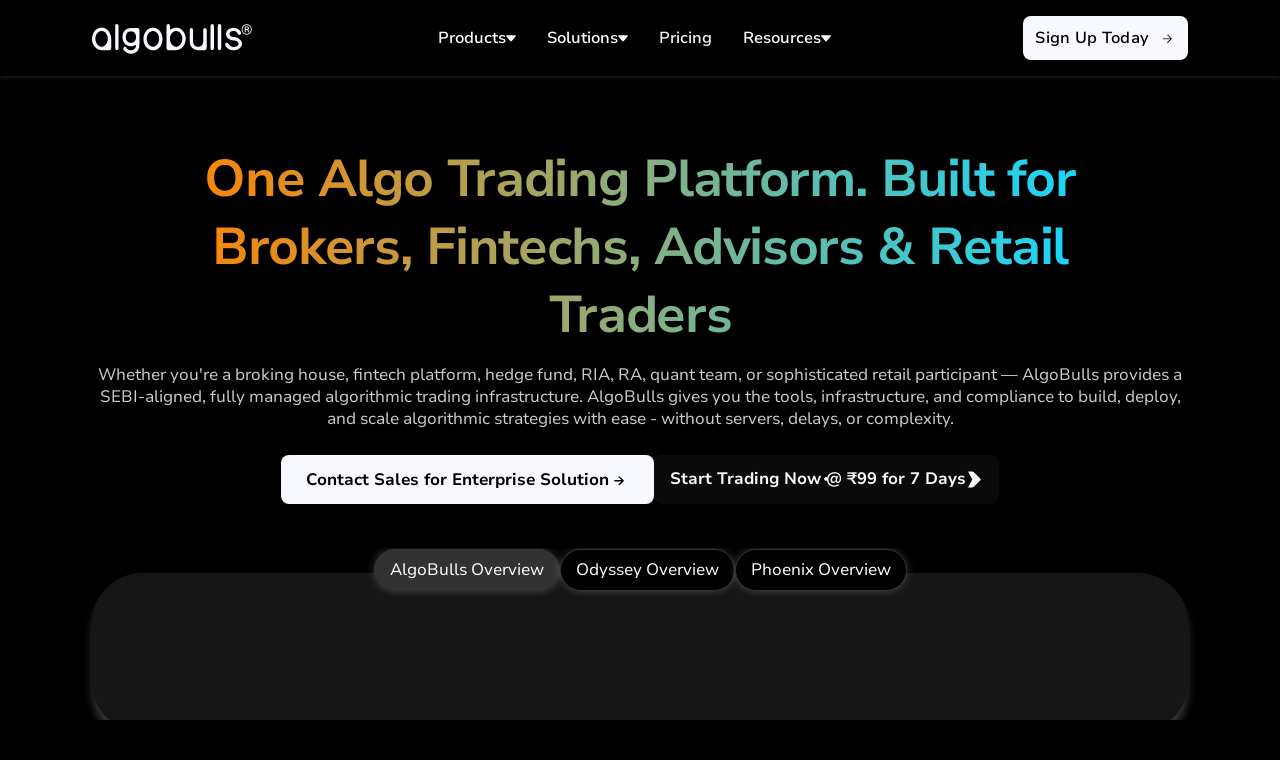

--- FILE ---
content_type: application/javascript
request_url: https://help.algobulls.com/app-c133c86c0cb0ee73cb3e.js
body_size: 24734
content:
/*! For license information please see app-c133c86c0cb0ee73cb3e.js.LICENSE.txt */
(self.webpackChunkalgobulls=self.webpackChunkalgobulls||[]).push([[3524],{20:function(e,t,n){var r=n(3738),o=n(9377),a=n(6814).Zf,i=a.getResourceURLsForPathname,s=a.loadPage,c=a.loadPageSync;t.N=function(e){var t=arguments.length>1&&void 0!==arguments[1]?arguments[1]:{},n=arguments.length>2?arguments[2]:void 0,a=arguments.length>3?arguments[3]:void 0;var u=o.map(function(n){if(n.plugin[e]){t.getResourceURLsForPathname=i,t.loadPage=s,t.loadPageSync=c;var r=n.plugin[e](t,n.options);return r&&a&&(t=a({args:t,result:r,plugin:n})),r}});return(u=u.filter(function(e){return"undefined"!==r(e)})).length>0?u:n?[n]:[]},t.v=function(e,t,n){return o.reduce(function(n,r){return r.plugin[e]?n.then(function(){return r.plugin[e](t,r.options)}):n},Promise.resolve())}},79:function(e){e.exports=function(e,t){(null==t||t>e.length)&&(t=e.length);for(var n=0,r=Array(t);n<t;n++)r[n]=e[n];return r},e.exports.__esModule=!0,e.exports.default=e.exports},207:function(e,t,n){"use strict";var r=n(6540),o={stream:!0},a=new Map,i=Symbol.for("react.element"),s=Symbol.for("react.lazy"),c=Symbol.for("react.default_value"),u=r.__SECRET_INTERNALS_DO_NOT_USE_OR_YOU_WILL_BE_FIRED.ContextRegistry;function l(e,t,n){this._status=e,this._value=t,this._response=n}function p(e){switch(e._status){case 3:return e._value;case 1:var t=JSON.parse(e._value,e._response._fromJSON);return e._status=3,e._value=t;case 2:for(var r=(t=e._value).chunks,o=0;o<r.length;o++){var i=a.get(r[o]);if(null!==i)throw i}return r=n(t.id),t="*"===t.name?r:""===t.name?r.__esModule?r.default:r:r[t.name],e._status=3,e._value=t;case 0:throw e;default:throw e._value}}function f(){return p(v(this,0))}function d(e,t){return new l(3,t,e)}function h(e){if(null!==e)for(var t=0;t<e.length;t++)(0,e[t])()}function m(e,t){if(0===e._status){var n=e._value;e._status=4,e._value=t,h(n)}}function g(e,t){e._chunks.forEach(function(e){m(e,t)})}function v(e,t){var n=e._chunks,r=n.get(t);return r||(r=new l(0,null,e),n.set(t,r)),r}function y(e){g(e,Error("Connection closed."))}function b(e,t){if(""!==t){var o=t[0],i=t.indexOf(":",1),s=parseInt(t.substring(1,i),16);switch(i=t.substring(i+1),o){case"J":(o=(t=e._chunks).get(s))?0===o._status&&(e=o._value,o._status=1,o._value=i,h(e)):t.set(s,new l(1,i,e));break;case"M":o=(t=e._chunks).get(s),i=JSON.parse(i,e._fromJSON);var p=e._bundlerConfig;p=(i=p?p[i.id][i.name]:i).chunks;for(var f=0;f<p.length;f++){var g=p[f];if(void 0===a.get(g)){var v=n.e(g),y=a.set.bind(a,g,null),b=a.set.bind(a,g);v.then(y,b),a.set(g,v)}}o?0===o._status&&(e=o._value,o._status=2,o._value=i,h(e)):t.set(s,new l(2,i,e));break;case"P":e._chunks.set(s,d(e,function(e){return u[e]||(u[e]=r.createServerContext(e,c)),u[e]}(i).Provider));break;case"S":o=JSON.parse(i),e._chunks.set(s,d(e,Symbol.for(o)));break;case"E":t=JSON.parse(i),(o=Error(t.message)).stack=t.stack,(i=(t=e._chunks).get(s))?m(i,o):t.set(s,new l(4,o,e));break;default:throw Error("Error parsing the data. It's probably an error code or network corruption.")}}}function w(e){return function(t,n){return"string"==typeof n?function(e,t,n){switch(n[0]){case"$":return"$"===n?i:"$"===n[1]||"@"===n[1]?n.substring(1):p(e=v(e,parseInt(n.substring(1),16)));case"@":return e=v(e,parseInt(n.substring(1),16)),{$$typeof:s,_payload:e,_init:p}}return n}(e,0,n):"object"==typeof n&&null!==n?n[0]===i?{$$typeof:i,type:n[1],key:n[2],ref:null,props:n[3],_owner:null}:n:n}}function x(e){var t=new TextDecoder;return(e={_bundlerConfig:e,_chunks:new Map,readRoot:f,_partialRow:"",_stringDecoder:t})._fromJSON=w(e),e}function _(e,t){function n(t){g(e,t)}var r=t.getReader();r.read().then(function t(a){var i=a.value;if(!a.done){a=i,i=e._stringDecoder;for(var s=a.indexOf(10);-1<s;){var c=e._partialRow,u=a.subarray(0,s);u=i.decode(u),b(e,c+u),e._partialRow="",s=(a=a.subarray(s+1)).indexOf(10)}return e._partialRow+=i.decode(a,o),r.read().then(t,n)}y(e)},n)}l.prototype.then=function(e){0===this._status?(null===this._value&&(this._value=[]),this._value.push(e)):e()},t.createFromReadableStream=function(e,t){return _(t=x(t&&t.moduleMap?t.moduleMap:null),e),t}},311:function(e){"use strict";e.exports=function(e,t,n,r,o,a,i,s){if(!e){var c;if(void 0===t)c=new Error("Minified exception occurred; use the non-minified dev environment for the full error message and additional helpful warnings.");else{var u=[n,r,o,a,i,s],l=0;(c=new Error(t.replace(/%s/g,function(){return u[l++]}))).name="Invariant Violation"}throw c.framesToPop=1,c}}},626:function(e,t,n){"use strict";n.r(t);var r=n(20);"https:"!==window.location.protocol&&"localhost"!==window.location.hostname?console.error("Service workers can only be used over HTTPS, or on localhost for development"):"serviceWorker"in navigator&&navigator.serviceWorker.register("".concat("","/sw.js")).then(function(e){e.addEventListener("updatefound",function(){(0,r.N)("onServiceWorkerUpdateFound",{serviceWorker:e});var t=e.installing;console.log("installingWorker",t),t.addEventListener("statechange",function(){switch(t.state){case"installed":navigator.serviceWorker.controller?(window.___swUpdated=!0,(0,r.N)("onServiceWorkerUpdateReady",{serviceWorker:e}),window.___failedResources&&(console.log("resources failed, SW updated - reloading"),window.location.reload())):(console.log("Content is now available offline!"),(0,r.N)("onServiceWorkerInstalled",{serviceWorker:e}));break;case"redundant":console.error("The installing service worker became redundant."),(0,r.N)("onServiceWorkerRedundant",{serviceWorker:e});break;case"activated":(0,r.N)("onServiceWorkerActive",{serviceWorker:e})}})})}).catch(function(e){console.error("Error during service worker registration:",e)})},691:function(e){e.exports=function(e){try{return-1!==Function.toString.call(e).indexOf("[native code]")}catch(t){return"function"==typeof e}},e.exports.__esModule=!0,e.exports.default=e.exports},700:function(e,t){},963:function(e,t,n){"use strict";n.r(t);var r=n(3693),o=n.n(r),a=n(6540),i=n(5556),s=n.n(i),c=n(6814),u=n(6017);function l(e,t){var n=Object.keys(e);if(Object.getOwnPropertySymbols){var r=Object.getOwnPropertySymbols(e);t&&(r=r.filter(function(t){return Object.getOwnPropertyDescriptor(e,t).enumerable})),n.push.apply(n,r)}return n}var p=function(e){var t=e.location,n=c.Ay.loadPageSync(t.pathname);return n?a.createElement(u.A,function(e){for(var t=1;t<arguments.length;t++){var n=null!=arguments[t]?arguments[t]:{};t%2?l(Object(n),!0).forEach(function(t){o()(e,t,n[t])}):Object.getOwnPropertyDescriptors?Object.defineProperties(e,Object.getOwnPropertyDescriptors(n)):l(Object(n)).forEach(function(t){Object.defineProperty(e,t,Object.getOwnPropertyDescriptor(n,t))})}return e}({location:t,pageResources:n},n.json)):null};p.propTypes={location:s().shape({pathname:s().string.isRequired}).isRequired},t.default=p},1132:function(e,t,n){var r=n(5901),o=n(9291),a=n(7122),i=n(1869);e.exports=function(e){return r(e)||o(e)||a(e)||i()},e.exports.__esModule=!0,e.exports.default=e.exports},1156:function(e){e.exports=function(e,t){var n=null==e?null:"undefined"!=typeof Symbol&&e[Symbol.iterator]||e["@@iterator"];if(null!=n){var r,o,a,i,s=[],c=!0,u=!1;try{if(a=(n=n.call(e)).next,0===t){if(Object(n)!==n)return;c=!1}else for(;!(c=(r=a.call(n)).done)&&(s.push(r.value),s.length!==t);c=!0);}catch(e){u=!0,o=e}finally{try{if(!c&&null!=n.return&&(i=n.return(),Object(i)!==i))return}finally{if(u)throw o}}return s}},e.exports.__esModule=!0,e.exports.default=e.exports},1837:function(e,t,n){var r=n(3072),o=n(5636),a=n(691),i=n(9646);function s(t){var n="function"==typeof Map?new Map:void 0;return e.exports=s=function(e){if(null===e||!a(e))return e;if("function"!=typeof e)throw new TypeError("Super expression must either be null or a function");if(void 0!==n){if(n.has(e))return n.get(e);n.set(e,t)}function t(){return i(e,arguments,r(this).constructor)}return t.prototype=Object.create(e.prototype,{constructor:{value:t,enumerable:!1,writable:!0,configurable:!0}}),o(t,e)},e.exports.__esModule=!0,e.exports.default=e.exports,s(t)}e.exports=s,e.exports.__esModule=!0,e.exports.default=e.exports},1847:function(e,t,n){var r=n(4893);e.exports=function(e,t){if(null==e)return{};var n,o,a=r(e,t);if(Object.getOwnPropertySymbols){var i=Object.getOwnPropertySymbols(e);for(o=0;o<i.length;o++)n=i[o],-1===t.indexOf(n)&&{}.propertyIsEnumerable.call(e,n)&&(a[n]=e[n])}return a},e.exports.__esModule=!0,e.exports.default=e.exports},1869:function(e){e.exports=function(){throw new TypeError("Invalid attempt to spread non-iterable instance.\nIn order to be iterable, non-array objects must have a [Symbol.iterator]() method.")},e.exports.__esModule=!0,e.exports.default=e.exports},2024:function(e,t,n){"use strict";n.d(t,{Jr:function(){return i},dd:function(){return o},j$:function(){return a}});var r=n(6540),o=r.createContext({}),a=r.createContext({}),i=r.createContext({})},2311:function(e,t,n){"use strict";t.__esModule=!0,t.onInitialClientRender=void 0;n(5535),n(9300);t.onInitialClientRender=()=>{}},2395:function(e,t,n){var r=n(9552);function o(){return e.exports=o="undefined"!=typeof Reflect&&Reflect.get?Reflect.get.bind():function(e,t,n){var o=r(e,t);if(o){var a=Object.getOwnPropertyDescriptor(o,t);return a.get?a.get.call(arguments.length<3?e:n):a.value}},e.exports.__esModule=!0,e.exports.default=e.exports,o.apply(null,arguments)}e.exports=o,e.exports.__esModule=!0,e.exports.default=e.exports},2475:function(e){e.exports=function(e){if(void 0===e)throw new ReferenceError("this hasn't been initialised - super() hasn't been called");return e},e.exports.__esModule=!0,e.exports.default=e.exports},2549:function(e,t,n){var r;e.exports=(r=n(963))&&r.default||r},2987:function(e){e.exports=function(e){if(Array.isArray(e))return e},e.exports.__esModule=!0,e.exports.default=e.exports},3072:function(e){function t(n){return e.exports=t=Object.setPrototypeOf?Object.getPrototypeOf.bind():function(e){return e.__proto__||Object.getPrototypeOf(e)},e.exports.__esModule=!0,e.exports.default=e.exports,t(n)}e.exports=t,e.exports.__esModule=!0,e.exports.default=e.exports},3215:function(e,t,n){"use strict";var r=n(4994);t.__esModule=!0,t.ScrollHandler=t.ScrollContext=void 0;var o=r(n(2475)),a=r(n(6221)),i=function(e,t){if(!t&&e&&e.__esModule)return e;if(null===e||"object"!=typeof e&&"function"!=typeof e)return{default:e};var n=u(t);if(n&&n.has(e))return n.get(e);var r={},o=Object.defineProperty&&Object.getOwnPropertyDescriptor;for(var a in e)if("default"!==a&&Object.prototype.hasOwnProperty.call(e,a)){var i=o?Object.getOwnPropertyDescriptor(e,a):null;i&&(i.get||i.set)?Object.defineProperty(r,a,i):r[a]=e[a]}r.default=e,n&&n.set(e,r);return r}(n(6540)),s=r(n(5556)),c=n(4351);function u(e){if("function"!=typeof WeakMap)return null;var t=new WeakMap,n=new WeakMap;return(u=function(e){return e?n:t})(e)}var l=i.createContext(new c.SessionStorage);t.ScrollContext=l,l.displayName="GatsbyScrollContext";var p=function(e){function t(){for(var t,n=arguments.length,r=new Array(n),a=0;a<n;a++)r[a]=arguments[a];return(t=e.call.apply(e,[this].concat(r))||this)._stateStorage=new c.SessionStorage,t._isTicking=!1,t._latestKnownScrollY=0,t.scrollListener=function(){t._latestKnownScrollY=window.scrollY,t._isTicking||(t._isTicking=!0,requestAnimationFrame(t._saveScroll.bind((0,o.default)(t))))},t.windowScroll=function(e,n){t.shouldUpdateScroll(n,t.props)&&window.scrollTo(0,e)},t.scrollToHash=function(e,n){var r=document.getElementById(e.substring(1));r&&t.shouldUpdateScroll(n,t.props)&&r.scrollIntoView()},t.shouldUpdateScroll=function(e,n){var r=t.props.shouldUpdateScroll;return!r||r.call((0,o.default)(t),e,n)},t}(0,a.default)(t,e);var n=t.prototype;return n._saveScroll=function(){var e=this.props.location.key||null;e&&this._stateStorage.save(this.props.location,e,this._latestKnownScrollY),this._isTicking=!1},n.componentDidMount=function(){var e;window.addEventListener("scroll",this.scrollListener);var t=this.props.location,n=t.key,r=t.hash;n&&(e=this._stateStorage.read(this.props.location,n)),r?this.scrollToHash(decodeURI(r),void 0):e&&this.windowScroll(e,void 0)},n.componentWillUnmount=function(){window.removeEventListener("scroll",this.scrollListener)},n.componentDidUpdate=function(e){var t,n=this.props.location,r=n.hash,o=n.key;o&&(t=this._stateStorage.read(this.props.location,o)),r?this.scrollToHash(decodeURI(r),e):this.windowScroll(t,e)},n.render=function(){return i.createElement(l.Provider,{value:this._stateStorage},this.props.children)},t}(i.Component);t.ScrollHandler=p,p.propTypes={shouldUpdateScroll:s.default.func,children:s.default.element.isRequired,location:s.default.object.isRequired}},3309:function(e,t){"use strict";t.__esModule=!0,t.getForwards=function(e){return null==e?void 0:e.flatMap(e=>(null==e?void 0:e.forward)||[])}},3693:function(e,t,n){var r=n(7736);e.exports=function(e,t,n){return(t=r(t))in e?Object.defineProperty(e,t,{value:n,enumerable:!0,configurable:!0,writable:!0}):e[t]=n,e},e.exports.__esModule=!0,e.exports.default=e.exports},3721:function(e,t,n){"use strict";t.__esModule=!0,t.useScrollRestoration=function(e){var t=(0,a.useLocation)(),n=(0,o.useContext)(r.ScrollContext),i=(0,o.useRef)(null);return(0,o.useLayoutEffect)(function(){if(i.current){var r=n.read(t,e);i.current.scrollTo(0,r||0)}},[t.key]),{ref:i,onScroll:function(){i.current&&n.save(t,e,i.current.scrollTop)}}};var r=n(3215),o=n(6540),a=n(6462)},3738:function(e){function t(n){return e.exports=t="function"==typeof Symbol&&"symbol"==typeof Symbol.iterator?function(e){return typeof e}:function(e){return e&&"function"==typeof Symbol&&e.constructor===Symbol&&e!==Symbol.prototype?"symbol":typeof e},e.exports.__esModule=!0,e.exports.default=e.exports,t(n)}e.exports=t,e.exports.__esModule=!0,e.exports.default=e.exports},4351:function(e,t){"use strict";t.__esModule=!0,t.SessionStorage=void 0;var n="___GATSBY_REACT_ROUTER_SCROLL",r=function(){function e(){}var t=e.prototype;return t.read=function(e,t){var r=this.getStateKey(e,t);try{var o=window.sessionStorage.getItem(r);return o?JSON.parse(o):0}catch(a){return window&&window[n]&&window[n][r]?window[n][r]:0}},t.save=function(e,t,r){var o=this.getStateKey(e,t),a=JSON.stringify(r);try{window.sessionStorage.setItem(o,a)}catch(i){window&&window[n]||(window[n]={}),window[n][o]=JSON.parse(a)}},t.getStateKey=function(e,t){var n="@@scroll|"+e.pathname;return null==t?n:n+"|"+t},e}();t.SessionStorage=r},4579:function(e,t,n){var r=n(7736);function o(e,t){for(var n=0;n<t.length;n++){var o=t[n];o.enumerable=o.enumerable||!1,o.configurable=!0,"value"in o&&(o.writable=!0),Object.defineProperty(e,r(o.key),o)}}e.exports=function(e,t,n){return t&&o(e.prototype,t),n&&o(e,n),Object.defineProperty(e,"prototype",{writable:!1}),e},e.exports.__esModule=!0,e.exports.default=e.exports},4634:function(e){function t(){return e.exports=t=Object.assign?Object.assign.bind():function(e){for(var t=1;t<arguments.length;t++){var n=arguments[t];for(var r in n)({}).hasOwnProperty.call(n,r)&&(e[r]=n[r])}return e},e.exports.__esModule=!0,e.exports.default=e.exports,t.apply(null,arguments)}e.exports=t,e.exports.__esModule=!0,e.exports.default=e.exports},4656:function(e,t){"use strict";Object.defineProperty(t,"__esModule",{value:!0});t.SCRIPT_TYPE="text/partytown",t.partytownSnippet=e=>((e,t)=>{const{forward:n=[],...r}=e||{},o=JSON.stringify(r,(e,t)=>("function"==typeof t&&(t=String(t)).startsWith(e+"(")&&(t="function "+t),t));return["!(function(w,p,f,c){",Object.keys(r).length>0?`c=w[p]=Object.assign(w[p]||{},${o});`:"c=w[p]=w[p]||{};","c[f]=(c[f]||[])",n.length>0?`.concat(${JSON.stringify(n)})`:"","})(window,'partytown','forward');",t].join("")})(e,'/* Partytown 0.7.6 - MIT builder.io */\n!function(t,e,n,i,r,o,a,d,s,c,p,l){function u(){l||(l=1,"/"==(a=(o.lib||"/~partytown/")+(o.debug?"debug/":""))[0]&&(s=e.querySelectorAll(\'script[type="text/partytown"]\'),i!=t?i.dispatchEvent(new CustomEvent("pt1",{detail:t})):(d=setTimeout(f,1e4),e.addEventListener("pt0",w),r?h(1):n.serviceWorker?n.serviceWorker.register(a+(o.swPath||"partytown-sw.js"),{scope:a}).then((function(t){t.active?h():t.installing&&t.installing.addEventListener("statechange",(function(t){"activated"==t.target.state&&h()}))}),console.error):f())))}function h(t){c=e.createElement(t?"script":"iframe"),t||(c.setAttribute("style","display:block;width:0;height:0;border:0;visibility:hidden"),c.setAttribute("aria-hidden",!0)),c.src=a+"partytown-"+(t?"atomics.js?v=0.7.6":"sandbox-sw.html?"+Date.now()),e.body.appendChild(c)}function f(n,r){for(w(),i==t&&(o.forward||[]).map((function(e){delete t[e.split(".")[0]]})),n=0;n<s.length;n++)(r=e.createElement("script")).innerHTML=s[n].innerHTML,e.head.appendChild(r);c&&c.parentNode.removeChild(c)}function w(){clearTimeout(d)}o=t.partytown||{},i==t&&(o.forward||[]).map((function(e){p=t,e.split(".").map((function(e,n,i){p=p[i[n]]=n+1<i.length?"push"==i[n+1]?[]:p[i[n]]||{}:function(){(t._ptf=t._ptf||[]).push(i,arguments)}}))})),"complete"==e.readyState?u():(t.addEventListener("DOMContentLoaded",u),t.addEventListener("load",u))}(window,document,navigator,top,window.crossOriginIsolated);')},4810:function(e,t,n){"use strict";n.d(t,{N_:function(){return o.N_},G:function(){return a.G},oo:function(){return o.oo},GR:function(){return a.GR}});var r=n(6814),o=(n(2549),n(7035),n(7078)),a=n(7231);n(3738),n(5715),n(4579),n(7383),n(8452),n(3072),n(9511),n(1837),n(3693),n(6540),n(1847),n(700),n(2024),n(4634);r.Ay.enqueue},4893:function(e){e.exports=function(e,t){if(null==e)return{};var n={};for(var r in e)if({}.hasOwnProperty.call(e,r)){if(-1!==t.indexOf(r))continue;n[r]=e[r]}return n},e.exports.__esModule=!0,e.exports.default=e.exports},4994:function(e){e.exports=function(e){return e&&e.__esModule?e:{default:e}},e.exports.__esModule=!0,e.exports.default=e.exports},5535:function(e,t,n){"use strict";n.r(t),n.d(t,{Script:function(){return h},ScriptStrategy:function(){return u},collectedScriptsByPage:function(){return s},scriptCache:function(){return f},scriptCallbackCache:function(){return d}});var r=n(6540),o=n(6462);function a(){return a=Object.assign?Object.assign.bind():function(e){for(var t=1;t<arguments.length;t++){var n=arguments[t];for(var r in n)Object.prototype.hasOwnProperty.call(n,r)&&(e[r]=n[r])}return e},a.apply(this,arguments)}const i=new Map,s={get:e=>i.get(e)||[],set(e,t){const n=i.get(e)||[];n.push(t),i.set(e,n)},delete(e){i.delete(e)}},c="undefined"!=typeof self&&self.requestIdleCallback&&self.requestIdleCallback.bind(window)||function(e){const t=Date.now();return setTimeout(function(){e({didTimeout:!1,timeRemaining:function(){return Math.max(0,50-(Date.now()-t))}})},1)};var u,l;(l=u||(u={})).postHydrate="post-hydrate",l.idle="idle",l.offMainThread="off-main-thread";const p=new Set(["src","strategy","dangerouslySetInnerHTML","children","onLoad","onError"]),f=new Set,d=new Map;function h(e){return r.createElement(o.Location,null,()=>r.createElement(m,e))}function m(e){const{src:t,strategy:n=u.postHydrate}=e||{},{pathname:i}=(0,o.useLocation)();if((0,r.useEffect)(()=>{let t;switch(n){case u.postHydrate:t=g(e);break;case u.idle:c(()=>{t=g(e)});break;case u.offMainThread:{const t=y(e);s.set(i,t)}}return()=>{const{script:e,loadCallback:n,errorCallback:r}=t||{};n&&(null==e||e.removeEventListener("load",n)),r&&(null==e||e.removeEventListener("error",r)),null==e||e.remove()}},[]),n===u.offMainThread){const o=v(e),c=y(e);return"undefined"==typeof window&&s.set(i,c),r.createElement("script",o?a({type:"text/partytown","data-strategy":n,crossOrigin:"anonymous"},c,{dangerouslySetInnerHTML:{__html:v(e)}}):a({type:"text/partytown",src:b(t),"data-strategy":n,crossOrigin:"anonymous"},c))}return null}function g(e){const{id:t,src:n,strategy:r=u.postHydrate,onLoad:o,onError:i}=e||{},s=t||n,c=["load","error"],l={load:o,error:i};if(s){for(const e of c)if(null!=l&&l[e]){var p;const t=d.get(s)||{},{callbacks:n=[]}=(null==t?void 0:t[e])||{};var h,m;n.push(null==l?void 0:l[e]),null!=t&&null!=(p=t[e])&&p.event?null==l||null==(h=l[e])||h.call(l,null==t||null==(m=t[e])?void 0:m.event):d.set(s,a({},t,{[e]:{callbacks:n}}))}if(f.has(s))return null}const g=v(e),b=y(e),x=document.createElement("script");t&&(x.id=t),x.dataset.strategy=r;for(const[a,u]of Object.entries(b))x.setAttribute(a,u);g&&(x.textContent=g),n&&(x.src=n);const _={};if(s){for(const e of c){const t=t=>w(t,s,e);x.addEventListener(e,t),_[`${e}Callback`]=t}f.add(s)}return document.body.appendChild(x),{script:x,loadCallback:_.loadCallback,errorCallback:_.errorCallback}}function v(e){const{dangerouslySetInnerHTML:t,children:n=""}=e||{},{__html:r=""}=t||{};return r||n}function y(e){const t={};for(const[n,r]of Object.entries(e))p.has(n)||(t[n]=r);return t}function b(e){if(e)return`/__third-party-proxy?url=${encodeURIComponent(e)}`}function w(e,t,n){const r=d.get(t)||{};for(const a of(null==r||null==(o=r[n])?void 0:o.callbacks)||[]){var o;a(e)}d.set(t,{[n]:{event:e}})}},5636:function(e){function t(n,r){return e.exports=t=Object.setPrototypeOf?Object.setPrototypeOf.bind():function(e,t){return e.__proto__=t,e},e.exports.__esModule=!0,e.exports.default=e.exports,t(n,r)}e.exports=t,e.exports.__esModule=!0,e.exports.default=e.exports},5715:function(e,t,n){var r=n(2987),o=n(1156),a=n(7122),i=n(7752);e.exports=function(e,t){return r(e)||o(e,t)||a(e,t)||i()},e.exports.__esModule=!0,e.exports.default=e.exports},5901:function(e,t,n){var r=n(79);e.exports=function(e){if(Array.isArray(e))return r(e)},e.exports.__esModule=!0,e.exports.default=e.exports},6017:function(e,t,n){"use strict";n.d(t,{A:function(){return I}});var r=n(3693),o=n.n(r),a=n(6540),i=n(5556),s=n.n(i),c=n(20),u=n(8990),l=n(1132),p=n.n(l),f=n(4810),d=n(6462),h=n(9732);function m(e){var t=e.children,n=e.callback;return(0,a.useEffect)(function(){n()}),t}var g=n(5715),v=n.n(g),y=n(3738),b=n.n(y),w=["link","meta","style","title","base","noscript","script","html","body"];function x(e,t){var n=Object.keys(e);if(Object.getOwnPropertySymbols){var r=Object.getOwnPropertySymbols(e);t&&(r=r.filter(function(t){return Object.getOwnPropertyDescriptor(e,t).enumerable})),n.push.apply(n,r)}return n}function _(e){for(var t=1;t<arguments.length;t++){var n=null!=arguments[t]?arguments[t]:{};t%2?x(Object(n),!0).forEach(function(t){o()(e,t,n[t])}):Object.getOwnPropertyDescriptors?Object.defineProperties(e,Object.getOwnPropertyDescriptors(n)):x(Object(n)).forEach(function(t){Object.defineProperty(e,t,Object.getOwnPropertyDescriptor(n,t))})}return e}function P(e,t){var n="undefined"!=typeof Symbol&&e[Symbol.iterator]||e["@@iterator"];if(!n){if(Array.isArray(e)||(n=function(e,t){if(e){if("string"==typeof e)return E(e,t);var n={}.toString.call(e).slice(8,-1);return"Object"===n&&e.constructor&&(n=e.constructor.name),"Map"===n||"Set"===n?Array.from(e):"Arguments"===n||/^(?:Ui|I)nt(?:8|16|32)(?:Clamped)?Array$/.test(n)?E(e,t):void 0}}(e))||t&&e&&"number"==typeof e.length){n&&(e=n);var r=0,o=function(){};return{s:o,n:function(){return r>=e.length?{done:!0}:{done:!1,value:e[r++]}},e:function(e){throw e},f:o}}throw new TypeError("Invalid attempt to iterate non-iterable instance.\nIn order to be iterable, non-array objects must have a [Symbol.iterator]() method.")}var a,i=!0,s=!1;return{s:function(){n=n.call(e)},n:function(){var e=n.next();return i=e.done,e},e:function(e){s=!0,a=e},f:function(){try{i||null==n.return||n.return()}finally{if(s)throw a}}}}function E(e,t){(null==t||t>e.length)&&(t=e.length);for(var n=0,r=Array(t);n<t;n++)r[n]=e[n];return r}function O(e){}function j(e){var t,n=e.oldNodes,r=e.newNodes,o=e.onStale,a=e.onNew,i=P(n);try{var s=function(){var e=t.value,n=r.findIndex(function(t){return function(e,t){if(e instanceof HTMLElement&&t instanceof HTMLElement){var n=t.getAttribute("nonce");if(n&&!e.getAttribute("nonce")){var r=t.cloneNode(!0);return r.setAttribute("nonce",""),r.nonce=n,n===e.nonce&&e.isEqualNode(r)}}return e.isEqualNode(t)}(t,e)});-1===n?o(e):r.splice(n,1)};for(i.s();!(t=i.n()).done;)s()}catch(l){i.e(l)}finally{i.f()}var c,u=P(r);try{for(u.s();!(c=u.n()).done;){a(c.value)}}catch(l){u.e(l)}finally{u.f()}}function R(e){var t,n=arguments.length>1&&void 0!==arguments[1]?arguments[1]:{html:{},body:{}},r=new Map,o=[],a=P(e.childNodes);try{for(a.s();!(t=a.n()).done;){var i,s,c=t.value,u=c.nodeName.toLowerCase(),l=null===(i=c.attributes)||void 0===i||null===(s=i.id)||void 0===s?void 0:s.value;if(C(c)){if(k(u))if("html"===u||"body"===u){var f,d=P(c.attributes);try{for(d.s();!(f=d.n()).done;){var h,m=f.value,g="style"===m.name;if(n[u]=_({},n[u]),g||(n[u][m.name]=m.value),g)n[u].style="".concat(null!==(h=n[u])&&void 0!==h&&h.style?n[u].style:"").concat(m.value," ")}}catch(w){d.e(w)}finally{d.f()}}else{var v=c.cloneNode(!0);if(v.setAttribute("data-gatsby-head",!0),"script"===v.nodeName.toLowerCase()&&(v=S(v)),l)if(r.has(l)){var y,b=r.get(l);null===(y=o[b].parentNode)||void 0===y||y.removeChild(o[b]),o[b]=v}else o.push(v),r.set(l,o.length-1);else o.push(v)}else O();c.childNodes.length&&o.push.apply(o,p()(R(c,n).validHeadNodes))}}}catch(w){a.e(w)}finally{a.f()}return{validHeadNodes:o,htmlAndBodyAttributes:n}}function S(e){var t,n=document.createElement("script"),r=P(e.attributes);try{for(r.s();!(t=r.n()).done;){var o=t.value;n.setAttribute(o.name,o.value)}}catch(a){r.e(a)}finally{r.f()}return n.innerHTML=e.innerHTML,n}function k(e){return w.includes(e)}function C(e){return 1===e.nodeType}var D=document.createElement("div"),T={html:[],body:[]},M=function(){var e,t=R(D),n=t.validHeadNodes,r=t.htmlAndBodyAttributes;T.html=Object.keys(r.html),T.body=Object.keys(r.body),function(e){if(e){var t=e.html,n=e.body,r=document.querySelector("html");r&&Object.entries(t).forEach(function(e){var t=v()(e,2),n=t[0],o=t[1];r.setAttribute(n,o)});var o=document.querySelector("body");o&&Object.entries(n).forEach(function(e){var t=v()(e,2),n=t[0],r=t[1];o.setAttribute(n,r)})}}(r);var o=document.querySelectorAll("[data-gatsby-head]");if(0!==o.length){var a=[];j({oldNodes:o,newNodes:n,onStale:function(e){return e.parentNode.removeChild(e)},onNew:function(e){return a.push(e)}}),(e=document.head).append.apply(e,a)}else{var i;(i=document.head).append.apply(i,p()(n))}};function N(e){var t=e.pageComponent,n=e.staticQueryResults,r=e.pageComponentProps;(0,a.useEffect)(function(){if(null!=t&&t.Head){!function(e){if("function"!==b()(e))throw new Error('Expected "Head" export to be a function got "'.concat(b()(e),'".'))}(t.Head);var e=(0,h.n)().render,o=a.createElement(t.Head,{location:{pathname:(s=r).location.pathname},params:s.params,data:s.data||{},serverData:s.serverData,pageContext:s.pageContext}),i=(0,c.N)("wrapRootElement",{element:o},o,function(e){return{element:e.result}}).pop();e(a.createElement(m,{callback:M},a.createElement(f.G.Provider,{value:n},a.createElement(d.LocationProvider,null,i))),D)}var s;return function(){!function(){var e,t=P(document.querySelectorAll("[data-gatsby-head]"));try{for(t.s();!(e=t.n()).done;){var n=e.value;n.parentNode.removeChild(n)}}catch(r){t.e(r)}finally{t.f()}}(),function(e){if(e){var t=e.html,n=e.body;if(t){var r=document.querySelector("html");t.forEach(function(e){r&&r.removeAttribute(e)})}if(n){var o=document.querySelector("body");n.forEach(function(e){o&&o.removeAttribute(e)})}}}(T)}})}function A(e,t){var n=Object.keys(e);if(Object.getOwnPropertySymbols){var r=Object.getOwnPropertySymbols(e);t&&(r=r.filter(function(t){return Object.getOwnPropertyDescriptor(e,t).enumerable})),n.push.apply(n,r)}return n}function L(e){for(var t=1;t<arguments.length;t++){var n=null!=arguments[t]?arguments[t]:{};t%2?A(Object(n),!0).forEach(function(t){o()(e,t,n[t])}):Object.getOwnPropertyDescriptors?Object.defineProperties(e,Object.getOwnPropertyDescriptors(n)):A(Object(n)).forEach(function(t){Object.defineProperty(e,t,Object.getOwnPropertyDescriptor(n,t))})}return e}function H(e){var t,n,r=L(L({},e),{},{params:L(L({},(0,u.UA)(e.location.pathname)),e.pageResources.json.pageContext.__params)});return t=e.pageResources.partialHydration?e.pageResources.partialHydration:(0,a.createElement)((n=e.pageResources.component)&&n.default||n,L(L({},r),{},{key:e.path||e.pageResources.page.path})),N({pageComponent:e.pageResources.head,staticQueryResults:e.pageResources.staticQueryResults,pageComponentProps:r}),(0,c.N)("wrapPageElement",{element:t,props:r},t,function(e){return{element:e.result,props:r}}).pop()}H.propTypes={location:s().object.isRequired,pageResources:s().object.isRequired,data:s().object,pageContext:s().object.isRequired};var I=H},6221:function(e,t,n){var r=n(5636);e.exports=function(e,t){e.prototype=Object.create(t.prototype),e.prototype.constructor=e,r(e,t)},e.exports.__esModule=!0,e.exports.default=e.exports},6395:function(e,t){"use strict";t.T=void 0;const n=[".html",".json",".js",".map",".txt",".xml",".pdf"];t.T=(e,t="always")=>{if("/"===e)return e;const r=e.endsWith("/");return((e,t)=>{for(const n of e)if(t.endsWith(n))return!0;return!1})(n,e)?e:"always"===t?r?e:`${e}/`:"never"===t&&r?e.slice(0,-1):e}},6462:function(e,t,n){"use strict";var r;n.r(t),n.d(t,{BaseContext:function(){return g},Link:function(){return G},Location:function(){return Y},LocationContext:function(){return v},LocationProvider:function(){return z},Match:function(){return ee},Redirect:function(){return E},Router:function(){return se},ServerLocation:function(){return Z},createHistory:function(){return l},createMemorySource:function(){return p},globalHistory:function(){return d},insertParams:function(){return k},isRedirect:function(){return x},match:function(){return R},navigate:function(){return h},pick:function(){return j},redirectTo:function(){return _},resolve:function(){return S},shallowCompare:function(){return W},startsWith:function(){return O},useBaseContext:function(){return y},useLocation:function(){return ue},useLocationContext:function(){return b},useMatch:function(){return fe},useNavigate:function(){return le},useParams:function(){return pe},validateRedirect:function(){return C}});var o=n(6540),a=n(5556),i=n(311);function s(){return s=Object.assign?Object.assign.bind():function(e){for(var t=1;t<arguments.length;t++){var n=arguments[t];for(var r in n)Object.prototype.hasOwnProperty.call(n,r)&&(e[r]=n[r])}return e},s.apply(this,arguments)}function c(e,t){if(null==e)return{};var n,r,o={},a=Object.keys(e);for(r=0;r<a.length;r++)t.indexOf(n=a[r])>=0||(o[n]=e[n]);return o}const u=e=>{const{search:t,hash:n,href:r,origin:o,protocol:a,host:i,hostname:s,port:c}=e.location;let{pathname:u}=e.location;return!u&&r&&f&&(u=new URL(r).pathname),{pathname:encodeURI(decodeURI(u)),search:t,hash:n,href:r,origin:o,protocol:a,host:i,hostname:s,port:c,state:e.history.state,key:e.history.state&&e.history.state.key||"initial"}},l=(e,t)=>{let n=[],r=u(e),o=!1,a=()=>{};return{get location(){return r},get transitioning(){return o},_onTransitionComplete(){o=!1,a()},listen(t){n.push(t);const o=()=>{r=u(e),t({location:r,action:"POP"})};return e.addEventListener("popstate",o),()=>{e.removeEventListener("popstate",o),n=n.filter(e=>e!==t)}},navigate(t,{state:i,replace:c=!1}={}){if("number"==typeof t)e.history.go(t);else{i=s({},i,{key:Date.now()+""});try{o||c?e.history.replaceState(i,null,t):e.history.pushState(i,null,t)}catch(n){e.location[c?"replace":"assign"](t)}}r=u(e),o=!0;const l=new Promise(e=>a=e);return n.forEach(e=>e({location:r,action:"PUSH"})),l}}},p=(e="/")=>{const t=e.indexOf("?"),n={pathname:t>-1?e.substr(0,t):e,search:t>-1?e.substr(t):""};let r=0;const o=[n],a=[null];return{get location(){return o[r]},addEventListener(e,t){},removeEventListener(e,t){},history:{get entries(){return o},get index(){return r},get state(){return a[r]},pushState(e,t,n){const[i,s=""]=n.split("?");r++,o.push({pathname:i,search:s.length?`?${s}`:s}),a.push(e)},replaceState(e,t,n){const[i,s=""]=n.split("?");o[r]={pathname:i,search:s},a[r]=e},go(e){const t=r+e;t<0||t>a.length-1||(r=t)}}}},f=!("undefined"==typeof window||!window.document||!window.document.createElement),d=l(f?window:p()),{navigate:h}=d;function m(e,t){return o.createServerContext?((e,t=null)=>(globalThis.__SERVER_CONTEXT||(globalThis.__SERVER_CONTEXT={}),globalThis.__SERVER_CONTEXT[e]||(globalThis.__SERVER_CONTEXT[e]=o.createServerContext(e,t)),globalThis.__SERVER_CONTEXT[e]))(e,t):o.createContext(t)}const g=m("Base",{baseuri:"/",basepath:"/"}),v=m("Location"),y=()=>o.useContext(g),b=()=>o.useContext(v);function w(e){this.uri=e}const x=e=>e instanceof w,_=e=>{throw new w(e)};function P(e){const{to:t,replace:n=!0,state:r,noThrow:a,baseuri:i}=e;o.useEffect(()=>{Promise.resolve().then(()=>{const o=S(t,i);h(k(o,e),{replace:n,state:r})})},[]);const s=S(t,i);return a||_(k(s,e)),null}const E=e=>{const t=b(),{baseuri:n}=y();return o.createElement(P,s({},t,{baseuri:n},e))};E.propTypes={from:a.string,to:a.string.isRequired};const O=(e,t)=>e.substr(0,t.length)===t,j=(e,t)=>{let n,r;const[o]=t.split("?"),a=L(o),s=""===a[0],c=A(e);for(let u=0,l=c.length;u<l;u++){let e=!1;const o=c[u].route;if(o.default){r={route:o,params:{},uri:t};continue}const l=L(o.path),p={},f=Math.max(a.length,l.length);let d=0;for(;d<f;d++){const t=l[d],n=a[d];if(M(t)){p[t.slice(1)||"*"]=a.slice(d).map(decodeURIComponent).join("/");break}if(void 0===n){e=!0;break}const r=D.exec(t);if(r&&!s){const e=-1===I.indexOf(r[1]);i(e,`<Router> dynamic segment "${r[1]}" is a reserved name. Please use a different name in path "${o.path}".`);const t=decodeURIComponent(n);p[r[1]]=t}else if(t!==n){e=!0;break}}if(!e){n={route:o,params:p,uri:"/"+a.slice(0,d).join("/")};break}}return n||r||null},R=(e,t)=>j([{path:e}],t),S=(e,t)=>{if(O(e,"/"))return e;const[n,r]=e.split("?"),[o]=t.split("?"),a=L(n),i=L(o);if(""===a[0])return H(o,r);if(!O(a[0],".")){const e=i.concat(a).join("/");return H(("/"===o?"":"/")+e,r)}const s=i.concat(a),c=[];for(let u=0,l=s.length;u<l;u++){const e=s[u];".."===e?c.pop():"."!==e&&c.push(e)}return H("/"+c.join("/"),r)},k=(e,t)=>{const[n,r=""]=e.split("?");let o="/"+L(n).map(e=>{const n=D.exec(e);return n?t[n[1]]:e}).join("/");const{location:{search:a=""}={}}=t,i=a.split("?")[1]||"";return o=H(o,r,i),o},C=(e,t)=>{const n=e=>T(e);return L(e).filter(n).sort().join("/")===L(t).filter(n).sort().join("/")},D=/^:(.+)/,T=e=>D.test(e),M=e=>e&&"*"===e[0],N=(e,t)=>({route:e,score:e.default?0:L(e.path).reduce((e,t)=>(e+=4,(e=>""===e)(t)?e+=1:T(t)?e+=2:M(t)?e-=5:e+=3,e),0),index:t}),A=e=>e.map(N).sort((e,t)=>e.score<t.score?1:e.score>t.score?-1:e.index-t.index),L=e=>e.replace(/(^\/+|\/+$)/g,"").split("/"),H=(e,...t)=>e+((t=t.filter(e=>e&&e.length>0))&&t.length>0?`?${t.join("&")}`:""),I=["uri","path"],W=(e,t)=>{const n=Object.keys(e);return n.length===Object.keys(t).length&&n.every(n=>t.hasOwnProperty(n)&&e[n]===t[n])},U=e=>e.replace(/(^\/+|\/+$)/g,""),q=e=>t=>{if(!t)return null;if(t.type===o.Fragment&&t.props.children)return o.Children.map(t.props.children,q(e));if(i(t.props.path||t.props.default||t.type===E,`<Router>: Children of <Router> must have a \`path\` or \`default\` prop, or be a \`<Redirect>\`. None found on element type \`${t.type}\``),i(!!(t.type!==E||t.props.from&&t.props.to),`<Redirect from="${t.props.from}" to="${t.props.to}"/> requires both "from" and "to" props when inside a <Router>.`),i(!(t.type===E&&!C(t.props.from,t.props.to)),`<Redirect from="${t.props.from} to="${t.props.to}"/> has mismatched dynamic segments, ensure both paths have the exact same dynamic segments.`),t.props.default)return{value:t,default:!0};const n=t.type===E?t.props.from:t.props.path,r="/"===n?e:`${U(e)}/${U(n)}`;return{value:t,default:t.props.default,path:t.props.children?`${U(r)}/*`:r}},F=["innerRef"],$=["to","state","replace","getProps"],J=["key"];let{forwardRef:B}=r||(r=n.t(o,2));void 0===B&&(B=e=>e);const Q=()=>{},G=B((e,t)=>{let{innerRef:n}=e,r=c(e,F);const{baseuri:a}=y(),{location:i}=b(),{to:u,state:l,replace:p,getProps:f=Q}=r,d=c(r,$),m=S(u,a),g=encodeURI(m),v=i.pathname===g,w=O(i.pathname,g);return o.createElement("a",s({ref:t||n,"aria-current":v?"page":void 0},d,f({isCurrent:v,isPartiallyCurrent:w,href:m,location:i}),{href:m,onClick:e=>{if(d.onClick&&d.onClick(e),(e=>!e.defaultPrevented&&0===e.button&&!(e.metaKey||e.altKey||e.ctrlKey||e.shiftKey))(e)){e.preventDefault();let t=p;if("boolean"!=typeof p&&v){const e=c(s({},i.state),J);t=W(s({},l),e)}h(m,{state:l,replace:t})}}}))});G.displayName="Link",G.propTypes={to:a.string.isRequired};class X extends o.Component{constructor(...e){super(...e),this.displayName="ReactUseErrorBoundary"}componentDidCatch(...e){this.setState({}),this.props.onError(...e)}render(){return this.props.children}}const V=o.createContext({componentDidCatch:{current:void 0},error:void 0,setError:()=>!1});function K({children:e}){const[t,n]=o.useState(),r=o.useRef(),a=o.useMemo(()=>({componentDidCatch:r,error:t,setError:n}),[t]);return o.createElement(V.Provider,{value:a},o.createElement(X,{error:t,onError:(e,t)=>{n(e),null==r.current||r.current(e,t)}},e))}K.displayName="ReactUseErrorBoundaryContext";const z=function(e){var t,n;function r(t){return o.createElement(K,null,o.createElement(e,s({key:"WrappedComponent"},t)))}return r.displayName=`WithErrorBoundary(${null!=(t=null!=(n=e.displayName)?n:e.name)?t:"Component"})`,r}(({history:e=d,children:t})=>{const{location:n}=e,[r,a]=o.useState({location:n}),[i]=function(){const e=o.useContext(V);e.componentDidCatch.current=void 0;const t=o.useCallback(()=>{e.setError(void 0)},[]);return[e.error,t]}();if(o.useEffect(()=>{e._onTransitionComplete()},[r.location]),o.useEffect(()=>{let t=!1;const n=e.listen(({location:e})=>{Promise.resolve().then(()=>{requestAnimationFrame(()=>{t||a({location:e})})})});return()=>{t=!0,n()}},[]),i){if(!x(i))throw i;h(i.uri,{replace:!0})}return o.createElement(v.Provider,{value:r},"function"==typeof t?t(r):t||null)}),Y=({children:e})=>{const t=b();return t?e(t):o.createElement(z,null,e)},Z=({url:e,children:t})=>{const n=e.indexOf("?");let r,a="";return n>-1?(r=e.substring(0,n),a=e.substring(n)):r=e,o.createElement(v.Provider,{value:{location:{pathname:r,search:a,hash:""}}},t)},ee=({path:e,children:t})=>{const{baseuri:n}=y(),{location:r}=b(),o=S(e,n),a=R(o,r.pathname);return t({location:r,match:a?s({},a.params,{uri:a.uri,path:e}):null})},te=["uri","location","component"],ne=["children","style","component","uri","location"],re=e=>{let{uri:t,location:n,component:r}=e,a=c(e,te);return o.createElement(ae,s({},a,{component:r,uri:t,location:n}))};let oe=0;const ae=e=>{let{children:t,style:n,component:r="div",uri:a,location:i}=e,u=c(e,ne);const l=o.useRef(),p=o.useRef(!0),f=o.useRef(a),d=o.useRef(i.pathname),h=o.useRef(!1);o.useEffect(()=>(oe++,m(),()=>{oe--,0===oe&&(p.current=!0)}),[]),o.useEffect(()=>{let e=!1,t=!1;a!==f.current&&(f.current=a,e=!0),i.pathname!==d.current&&(d.current=i.pathname,t=!0),h.current=e||t&&i.pathname===a,h.current&&m()},[a,i]);const m=o.useCallback(()=>{var e;p.current?p.current=!1:(e=l.current,h.current&&e&&e.focus())},[]);return o.createElement(r,s({style:s({outline:"none"},n),tabIndex:"-1",ref:l},u),t)},ie=["location","primary","children","basepath","baseuri","component"],se=e=>{const t=y(),n=b();return o.createElement(ce,s({},t,n,e))};function ce(e){const{location:t,primary:n=!0,children:r,basepath:a,component:i="div"}=e,u=c(e,ie),l=o.Children.toArray(r).reduce((e,t)=>{const n=q(a)(t);return e.concat(n)},[]),{pathname:p}=t,f=j(l,p);if(f){const{params:e,uri:r,route:c,route:{value:l}}=f,p=c.default?a:c.path.replace(/\*$/,""),d=s({},e,{uri:r,location:t}),h=o.cloneElement(l,d,l.props.children?o.createElement(se,{location:t,primary:n},l.props.children):void 0),m=n?re:i,v=n?s({uri:r,location:t,component:i},u):u;return o.createElement(g.Provider,{value:{baseuri:r,basepath:p}},o.createElement(m,v,h))}return null}const ue=()=>{const e=b();if(!e)throw new Error("useLocation hook was used but a LocationContext.Provider was not found in the parent tree. Make sure this is used in a component that is a child of Router");return e.location},le=()=>{throw new Error("useNavigate is removed. Use import { navigate } from 'gatsby' instead")},pe=()=>{const e=y();if(!e)throw new Error("useParams hook was used but a LocationContext.Provider was not found in the parent tree. Make sure this is used in a component that is a child of Router");const t=ue(),n=R(e.basepath,t.pathname);return n?n.params:null},fe=e=>{if(!e)throw new Error("useMatch(path: string) requires an argument of a string to match against");const t=y();if(!t)throw new Error("useMatch hook was used but a LocationContext.Provider was not found in the parent tree. Make sure this is used in a component that is a child of Router");const n=ue(),r=S(e,t.baseuri),o=R(r,n.pathname);return o?s({},o.params,{uri:o.uri,path:e}):null}},6491:function(e,t,n){"use strict";n.d(t,{X:function(){return a}});var r=new Map,o=new Map;function a(e){var t=r.get(e);return t||(t=o.get(e.toLowerCase())),t}[].forEach(function(e){e.ignoreCase?o.set(e.fromPath,e):r.set(e.fromPath,e)})},6498:function(e,t,n){"use strict";var r=n(3738),o=n.n(r),a=n(4634),i=n.n(a),s=n(7383),c=n.n(s),u=n(4579),l=n.n(u),p=n(8452),f=n.n(p),d=n(3072),h=n.n(d),m=n(9511),g=n.n(m),v=n(20),y=n(6540),b=n(6462),w=n(7035),x=n(7231),_=n(2024),P=n(5556),E=n.n(P),O=n(6814),j=n(6491),R=n(9369),S={id:"gatsby-announcer",style:{position:"absolute",top:0,width:1,height:1,padding:0,overflow:"hidden",clip:"rect(0, 0, 0, 0)",whiteSpace:"nowrap",border:0},"aria-live":"assertive","aria-atomic":"true"},k=n(7078);function C(e,t,n){return t=h()(t),f()(e,D()?Reflect.construct(t,n||[],h()(e).constructor):t.apply(e,n))}function D(){try{var e=!Boolean.prototype.valueOf.call(Reflect.construct(Boolean,[],function(){}))}catch(e){}return(D=function(){return!!e})()}function T(e){var t=(0,j.X)(e),n=window.location,r=n.hash,o=n.search;return null!=t&&(window.___replace(t.toPath+o+r),!0)}var M="";window.addEventListener("unhandledrejection",function(e){/loading chunk \d* failed./i.test(e.reason)&&M&&(window.location.pathname=M)});var N=function(e,t){T(e.pathname)||(M=e.pathname,(0,v.N)("onPreRouteUpdate",{location:e,prevLocation:t}))},A=function(e,t){T(e.pathname)||(0,v.N)("onRouteUpdate",{location:e,prevLocation:t})},L=function(e){var t=arguments.length>1&&void 0!==arguments[1]?arguments[1]:{};if("number"!==o()(e)){var n=(0,k.Rr)(e),r=n.pathname,a=n.search,i=n.hash,s=(0,j.X)(r);if(s&&(e=s.toPath+a+i),window.___swUpdated)window.location=r+a+i;else{var c=setTimeout(function(){R.A.emit("onDelayedLoadPageResources",{pathname:r}),(0,v.N)("onRouteUpdateDelayed",{location:window.location})},1e3);O.Ay.loadPage(r+a).then(function(n){if(!n||n.status===O.Wi.Error)return window.history.replaceState({},"",location.href),window.location=r,void clearTimeout(c);n&&n.page.webpackCompilationHash!==window.___webpackCompilationHash&&("serviceWorker"in navigator&&null!==navigator.serviceWorker.controller&&"activated"===navigator.serviceWorker.controller.state&&navigator.serviceWorker.controller.postMessage({gatsbyApi:"clearPathResources"}),window.location=r+a+i),(0,b.navigate)(e,t),clearTimeout(c)})}}else b.globalHistory.navigate(e)};function H(e,t){var n=this,r=t.location,o=r.pathname,a=r.hash,i=(0,v.N)("shouldUpdateScroll",{prevRouterProps:e,pathname:o,routerProps:{location:r},getSavedScrollPosition:function(e){return[0,n._stateStorage.read(e,e.key)]}});if(i.length>0)return i[i.length-1];if(e&&e.location.pathname===o)return a?decodeURI(a.slice(1)):[0,0];return!0}var I=function(e){function t(e){var n;return c()(this,t),(n=C(this,t,[e])).announcementRef=y.createRef(),n}return g()(t,e),l()(t,[{key:"componentDidUpdate",value:function(e,t){var n=this;requestAnimationFrame(function(){var e="new page at ".concat(n.props.location.pathname);document.title&&(e=document.title);var t=document.querySelectorAll("#gatsby-focus-wrapper h1");t&&t.length&&(e=t[0].textContent);var r="Navigated to ".concat(e);n.announcementRef.current&&(n.announcementRef.current.innerText!==r&&(n.announcementRef.current.innerText=r))})}},{key:"render",value:function(){return y.createElement("div",i()({},S,{ref:this.announcementRef}))}}])}(y.Component),W=function(e,t){var n,r;return e.href!==t.href||(null==e||null===(n=e.state)||void 0===n?void 0:n.key)!==(null==t||null===(r=t.state)||void 0===r?void 0:r.key)},U=function(e){function t(e){var n;return c()(this,t),n=C(this,t,[e]),N(e.location,null),n}return g()(t,e),l()(t,[{key:"componentDidMount",value:function(){A(this.props.location,null)}},{key:"shouldComponentUpdate",value:function(e){return!!W(this.props.location,e.location)&&(N(e.location,this.props.location),!0)}},{key:"componentDidUpdate",value:function(e){W(e.location,this.props.location)&&A(this.props.location,e.location)}},{key:"render",value:function(){return y.createElement(y.Fragment,null,this.props.children,y.createElement(I,{location:location}))}}])}(y.Component);U.propTypes={location:E().object.isRequired};var q=n(6017),F=n(6877),$=n(3693),J=n.n($);function B(e,t){for(var n in e)if(!(n in t))return!0;for(var r in t)if(e[r]!==t[r])return!0;return!1}function Q(e,t){var n=Object.keys(e);if(Object.getOwnPropertySymbols){var r=Object.getOwnPropertySymbols(e);t&&(r=r.filter(function(t){return Object.getOwnPropertyDescriptor(e,t).enumerable})),n.push.apply(n,r)}return n}function G(e){for(var t=1;t<arguments.length;t++){var n=null!=arguments[t]?arguments[t]:{};t%2?Q(Object(n),!0).forEach(function(t){J()(e,t,n[t])}):Object.getOwnPropertyDescriptors?Object.defineProperties(e,Object.getOwnPropertyDescriptors(n)):Q(Object(n)).forEach(function(t){Object.defineProperty(e,t,Object.getOwnPropertyDescriptor(n,t))})}return e}function X(){try{var e=!Boolean.prototype.valueOf.call(Reflect.construct(Boolean,[],function(){}))}catch(e){}return(X=function(){return!!e})()}var V=function(e){function t(e){var n,r,o,a;c()(this,t),r=this,o=t,o=h()(o),n=f()(r,X()?Reflect.construct(o,a||[],h()(r).constructor):o.apply(r,a));var i=e.location,s=e.pageResources;return n.state={location:G({},i),pageResources:s||O.Ay.loadPageSync(i.pathname+i.search,{withErrorDetails:!0})},n}return g()(t,e),l()(t,[{key:"loadResources",value:function(e){var t=this;O.Ay.loadPage(e).then(function(n){n&&n.status!==O.Wi.Error?t.setState({location:G({},window.location),pageResources:n}):(window.history.replaceState({},"",location.href),window.location=e)})}},{key:"shouldComponentUpdate",value:function(e,t){return t.pageResources?this.state.pageResources!==t.pageResources||(this.state.pageResources.component!==t.pageResources.component||(this.state.pageResources.json!==t.pageResources.json||(!(this.state.location.key===t.location.key||!t.pageResources.page||!t.pageResources.page.matchPath&&!t.pageResources.page.path)||function(e,t,n){return B(e.props,t)||B(e.state,n)}(this,e,t)))):(this.loadResources(e.location.pathname+e.location.search),!1)}},{key:"render",value:function(){return this.props.children(this.state)}}],[{key:"getDerivedStateFromProps",value:function(e,t){var n=e.location;return t.location.href!==n.href?{pageResources:O.Ay.loadPageSync(n.pathname+n.search,{withErrorDetails:!0}),location:G({},n)}:{location:G({},n)}}}])}(y.Component),K=n(8797),z=n(9732);function Y(e,t,n){return t=h()(t),f()(e,Z()?Reflect.construct(t,n||[],h()(e).constructor):t.apply(e,n))}function Z(){try{var e=!Boolean.prototype.valueOf.call(Reflect.construct(Boolean,[],function(){}))}catch(e){}return(Z=function(){return!!e})()}var ee=new O.N5(F,[],window.pageData);(0,O.iC)(ee),ee.setApiRunner(v.N);var te=(0,z.n)(),ne=te.render,re=te.hydrate;window.asyncRequires=F,window.___emitter=R.A,window.___loader=O.Zf,b.globalHistory.listen(function(e){e.location.action=e.action}),window.___push=function(e){return L(e,{replace:!1})},window.___replace=function(e){return L(e,{replace:!0})},window.___navigate=function(e,t){return L(e,t)};var oe="gatsby-reload-compilation-hash-match";(0,v.v)("onClientEntry").then(function(){(0,v.N)("registerServiceWorker").filter(Boolean).length>0&&n(626);var e=function(e){return y.createElement(b.BaseContext.Provider,{value:{baseuri:"/",basepath:"/"}},y.createElement(q.A,e))},t=y.createContext({}),r={renderEnvironment:"browser"},a=function(e){function n(){return c()(this,n),Y(this,n,arguments)}return g()(n,e),l()(n,[{key:"render",value:function(){var e=this.props.children;return y.createElement(b.Location,null,function(n){var o=n.location;return y.createElement(V,{location:o},function(n){var o=n.pageResources,a=n.location,i=(0,O.LE)(),s=(0,O.Rh)();return y.createElement(x.G.Provider,{value:i},y.createElement(_.j$.Provider,{value:r},y.createElement(_.dd.Provider,{value:s},y.createElement(_.Jr.Provider,{value:o.page.slicesMap},y.createElement(t.Provider,{value:{pageResources:o,location:a}},e)))))})})}}])}(y.Component),s=function(n){function r(){return c()(this,r),Y(this,r,arguments)}return g()(r,n),l()(r,[{key:"render",value:function(){var n=this;return y.createElement(t.Consumer,null,function(t){var r=t.pageResources,o=t.location;return y.createElement(U,{location:o},y.createElement(w.z_,{location:o,shouldUpdateScroll:H},y.createElement(b.Router,{basepath:"",location:o,id:"gatsby-focus-wrapper"},y.createElement(e,i()({path:"/404.html"===r.page.path||"/500.html"===r.page.path?(0,K.A)(o.pathname,""):encodeURI((r.page.matchPath||r.page.path).split("?")[0])},n.props,{location:o,pageResources:r},r.json)))))})}}])}(y.Component),u=window,p=u.pagePath,f=u.location;p&&""+p!==f.pathname+(p.includes("?")?f.search:"")&&!(ee.findMatchPath((0,K.A)(f.pathname,""))||p.match(/^\/(404|500)(\/?|.html)$/)||p.match(/^\/offline-plugin-app-shell-fallback\/?$/))&&(0,b.navigate)(""+p+(p.includes("?")?"":f.search)+f.hash,{replace:!0});var d=function(){try{return sessionStorage}catch(e){return null}};O.Zf.loadPage(f.pathname+f.search).then(function(e){var t,n=d();if(null!=e&&null!==(t=e.page)&&void 0!==t&&t.webpackCompilationHash&&e.page.webpackCompilationHash!==window.___webpackCompilationHash&&("serviceWorker"in navigator&&null!==navigator.serviceWorker.controller&&"activated"===navigator.serviceWorker.controller.state&&navigator.serviceWorker.controller.postMessage({gatsbyApi:"clearPathResources"}),n&&!("1"===n.getItem(oe))))return n.setItem(oe,"1"),void window.location.reload(!0);if(n&&n.removeItem(oe),!e||e.status===O.Wi.Error){var r="page resources for ".concat(f.pathname," not found. Not rendering React");if(e&&e.error)throw console.error(r),e.error;throw new Error(r)}var i=(0,v.N)("wrapRootElement",{element:y.createElement(s,null)},y.createElement(s,null),function(e){return{element:e.result}}).pop(),c=function(){var e=y.useRef(!1);return y.useEffect(function(){e.current||(e.current=!0,performance.mark&&performance.mark("onInitialClientRender"),(0,v.N)("onInitialClientRender"))},[]),y.createElement(a,null,i)},u=document.getElementById("gatsby-focus-wrapper"),l=ne;u&&u.children.length&&(l=re);var p=(0,v.N)("replaceHydrateFunction",void 0,l)[0];function h(){var e="undefined"!==("undefined"==typeof window?"undefined":o()(window))?document.getElementById("___gatsby"):null;p(y.createElement(c,null),e)}var m=document;if("complete"===m.readyState||"loading"!==m.readyState&&!m.documentElement.doScroll)setTimeout(function(){h()},0);else{var g=function(){m.removeEventListener("DOMContentLoaded",g,!1),window.removeEventListener("load",g,!1),h()};m.addEventListener("DOMContentLoaded",g,!1),window.addEventListener("load",g,!1)}})})},6814:function(e,t,n){"use strict";n.d(t,{Wi:function(){return A},N5:function(){return B},Ay:function(){return X},Rh:function(){return K},LE:function(){return V},Zf:function(){return G},iC:function(){return Q}});var r=n(8452),o=n.n(r),a=n(3072),i=n.n(a),s=n(2395),c=n.n(s),u=n(9511),l=n.n(u),p=n(1132),f=n.n(p),d=n(7383),h=n.n(d),m=n(4579),g=n.n(m),v=n(3693),y=n.n(v),b=n(3738),w=n.n(b),x=n(5715),_=n.n(x),P=n(8163),E=function(e){if("undefined"===("undefined"==typeof document?"undefined":w()(document)))return!1;var t=document.createElement("link");try{if(t.relList&&"function"===w()(t.relList.supports))return t.relList.supports(e)}catch(n){return!1}return!1}("prefetch")?function(e,t){return new Promise(function(n,r){if("undefined"!==("undefined"==typeof document?"undefined":w()(document))){var o=document.createElement("link");o.setAttribute("rel","prefetch"),o.setAttribute("href",e),Object.keys(t).forEach(function(e){o.setAttribute(e,t[e])}),o.onload=n,o.onerror=r,(document.getElementsByTagName("head")[0]||document.getElementsByName("script")[0].parentNode).appendChild(o)}else r()})}:function(e){return new Promise(function(t,n){var r=new XMLHttpRequest;r.open("GET",e,!0),r.onload=function(){200===r.status?t():n()},r.send(null)})},O={},j=function(e,t){return new Promise(function(n){O[e]?n():E(e,t).then(function(){n(),O[e]=!0}).catch(function(){})})},R=n(9369),S=n(8990);function k(){try{var e=!Boolean.prototype.valueOf.call(Reflect.construct(Boolean,[],function(){}))}catch(e){}return(k=function(){return!!e})()}function C(e,t,n,r){var o=c()(i()(1&r?e.prototype:e),t,n);return 2&r&&"function"==typeof o?function(e){return o.apply(n,e)}:o}function D(e,t){var n="undefined"!=typeof Symbol&&e[Symbol.iterator]||e["@@iterator"];if(!n){if(Array.isArray(e)||(n=function(e,t){if(e){if("string"==typeof e)return T(e,t);var n={}.toString.call(e).slice(8,-1);return"Object"===n&&e.constructor&&(n=e.constructor.name),"Map"===n||"Set"===n?Array.from(e):"Arguments"===n||/^(?:Ui|I)nt(?:8|16|32)(?:Clamped)?Array$/.test(n)?T(e,t):void 0}}(e))||t&&e&&"number"==typeof e.length){n&&(e=n);var r=0,o=function(){};return{s:o,n:function(){return r>=e.length?{done:!0}:{done:!1,value:e[r++]}},e:function(e){throw e},f:o}}throw new TypeError("Invalid attempt to iterate non-iterable instance.\nIn order to be iterable, non-array objects must have a [Symbol.iterator]() method.")}var a,i=!0,s=!1;return{s:function(){n=n.call(e)},n:function(){var e=n.next();return i=e.done,e},e:function(e){s=!0,a=e},f:function(){try{i||null==n.return||n.return()}finally{if(s)throw a}}}}function T(e,t){(null==t||t>e.length)&&(t=e.length);for(var n=0,r=Array(t);n<t;n++)r[n]=e[n];return r}function M(e,t){var n=Object.keys(e);if(Object.getOwnPropertySymbols){var r=Object.getOwnPropertySymbols(e);t&&(r=r.filter(function(t){return Object.getOwnPropertyDescriptor(e,t).enumerable})),n.push.apply(n,r)}return n}function N(e){for(var t=1;t<arguments.length;t++){var n=null!=arguments[t]?arguments[t]:{};t%2?M(Object(n),!0).forEach(function(t){y()(e,t,n[t])}):Object.getOwnPropertyDescriptors?Object.defineProperties(e,Object.getOwnPropertyDescriptors(n)):M(Object(n)).forEach(function(t){Object.defineProperty(e,t,Object.getOwnPropertyDescriptor(n,t))})}return e}var A={Error:"error",Success:"success"},L=function(e){var t,n=e.split("?"),r=_()(n,2),o=r[0],a=r[1],i="/"===o?"index":(t="/"===(t=o)[0]?t.slice(1):t).endsWith("/")?t.slice(0,-1):t;return"".concat("","/page-data/").concat(i,"/page-data.json").concat(a?"?".concat(a):"")},H=function(e){return e.startsWith("//")};function I(e){var t=arguments.length>1&&void 0!==arguments[1]?arguments[1]:"GET";return new Promise(function(n){var r=new XMLHttpRequest;r.open(t,e,!0),r.onreadystatechange=function(){4==r.readyState&&n(r)},r.send(null)})}var W=/bot|crawler|spider|crawling/i,U=function(e){var t,n=arguments.length>1&&void 0!==arguments[1]?arguments[1]:null,r=arguments.length>2?arguments[2]:void 0,o={componentChunkName:e.componentChunkName,path:e.path,webpackCompilationHash:e.webpackCompilationHash,matchPath:e.matchPath,staticQueryHashes:e.staticQueryHashes,getServerDataError:e.getServerDataError,slicesMap:null!==(t=e.slicesMap)&&void 0!==t?t:{}};return{component:n,head:r,json:e.result,page:o}};function q(e){return new Promise(function(t){try{var n=e.readRoot();t(n)}catch(r){if(!Object.hasOwnProperty.call(r,"_response")||!Object.hasOwnProperty.call(r,"_status"))throw r;setTimeout(function(){q(e).then(t)},200)}})}var F,$=function(){return g()(function e(t,n){h()(this,e),y()(this,"inFlightNetworkRequests",new Map),this.pageDb=new Map,this.inFlightDb=new Map,this.staticQueryDb={},this.pageDataDb=new Map,this.partialHydrationDb=new Map,this.slicesDataDb=new Map,this.sliceInflightDb=new Map,this.slicesDb=new Map,this.isPrefetchQueueRunning=!1,this.prefetchQueued=[],this.prefetchTriggered=new Set,this.prefetchCompleted=new Set,this.loadComponent=t,(0,S.QX)(n)},[{key:"memoizedGet",value:function(e){var t=this,n=this.inFlightNetworkRequests.get(e);return n||(n=I(e,"GET"),this.inFlightNetworkRequests.set(e,n)),n.then(function(n){return t.inFlightNetworkRequests.delete(e),n}).catch(function(n){throw t.inFlightNetworkRequests.delete(e),n})}},{key:"setApiRunner",value:function(e){this.apiRunner=e,this.prefetchDisabled=e("disableCorePrefetching").some(function(e){return e})}},{key:"fetchPageDataJson",value:function(e){var t=this,n=e.pagePath,r=e.retries,o=void 0===r?0:r,a=L(n);return this.memoizedGet(a).then(function(r){var a=r.status,i=r.responseText;if(200===a)try{var s=JSON.parse(i);if(void 0===s.path)throw new Error("not a valid pageData response");var c=n.split("?")[1];return c&&!s.path.includes(c)&&(s.path+="?".concat(c)),Object.assign(e,{status:A.Success,payload:s})}catch(u){}return 404===a||200===a?"/404.html"===n||"/500.html"===n?Object.assign(e,{status:A.Error}):t.fetchPageDataJson(Object.assign(e,{pagePath:"/404.html",notFound:!0})):500===a?t.fetchPageDataJson(Object.assign(e,{pagePath:"/500.html",internalServerError:!0})):o<3?t.fetchPageDataJson(Object.assign(e,{retries:o+1})):Object.assign(e,{status:A.Error})})}},{key:"fetchPartialHydrationJson",value:function(e){var t=this,n=e.pagePath,r=e.retries,o=void 0===r?0:r,a=L(n).replace(".json","-rsc.json");return this.memoizedGet(a).then(function(r){var a=r.status,i=r.responseText;if(200===a)try{return Object.assign(e,{status:A.Success,payload:i})}catch(s){}return 404===a||200===a?"/404.html"===n||"/500.html"===n?Object.assign(e,{status:A.Error}):t.fetchPartialHydrationJson(Object.assign(e,{pagePath:"/404.html",notFound:!0})):500===a?t.fetchPartialHydrationJson(Object.assign(e,{pagePath:"/500.html",internalServerError:!0})):o<3?t.fetchPartialHydrationJson(Object.assign(e,{retries:o+1})):Object.assign(e,{status:A.Error})})}},{key:"loadPageDataJson",value:function(e){var t=this,n=(0,S.Hh)(e);if(this.pageDataDb.has(n)){var r=this.pageDataDb.get(n);return Promise.resolve(r)}return this.fetchPageDataJson({pagePath:n}).then(function(e){return t.pageDataDb.set(n,e),e})}},{key:"loadPartialHydrationJson",value:function(e){var t=this,n=(0,S.Hh)(e);if(this.partialHydrationDb.has(n)){var r=this.partialHydrationDb.get(n);return Promise.resolve(r)}return this.fetchPartialHydrationJson({pagePath:n}).then(function(e){return t.partialHydrationDb.set(n,e),e})}},{key:"loadSliceDataJson",value:function(e){var t=this;if(this.slicesDataDb.has(e)){var n=this.slicesDataDb.get(e);return Promise.resolve({sliceName:e,jsonPayload:n})}return I("".concat("","/slice-data/").concat(e,".json"),"GET").then(function(n){var r=JSON.parse(n.responseText);return t.slicesDataDb.set(e,r),{sliceName:e,jsonPayload:r}})}},{key:"findMatchPath",value:function(e){return(0,S.Yl)(e)}},{key:"loadPage",value:function(e){var t=this,n=(0,S.Hh)(e);if(this.pageDb.has(n)){var r=this.pageDb.get(n);return r.error?Promise.resolve({error:r.error,status:r.status}):Promise.resolve(r.payload)}if(this.inFlightDb.has(n))return this.inFlightDb.get(n);var o=[this.loadAppData(),this.loadPageDataJson(n)];var a=Promise.all(o).then(function(e){var r=_()(e,3),o=r[0],a=r[1],i=r[2];if(a.status===A.Error||(null==i?void 0:i.status)===A.Error)return{status:A.Error};var s=a.payload,c=s,u=c.componentChunkName,l=c.staticQueryHashes,p=void 0===l?[]:l,d=c.slicesMap,h=void 0===d?{}:d,m={},g=Array.from(new Set(Object.values(h))),v=function(e){if(t.slicesDb.has(e.name))return t.slicesDb.get(e.name);if(t.sliceInflightDb.has(e.name))return t.sliceInflightDb.get(e.name);var n=t.loadComponent(e.componentChunkName).then(function(t){return{component:(n=t,n&&n.default||n),sliceContext:e.result.sliceContext,data:e.result.data};var n});return t.sliceInflightDb.set(e.name,n),n.then(function(n){t.slicesDb.set(e.name,n),t.sliceInflightDb.delete(e.name)}),n};return Promise.all(g.map(function(e){return t.loadSliceDataJson(e)})).then(function(e){for(var r=[],c=f()(p),l=0,d=Object.values(e);l<d.length;l++){var h=d[l],g=h.jsonPayload,y=h.sliceName;r.push(N({name:y},g));var b,x=D(g.staticQueryHashes);try{for(x.s();!(b=x.n()).done;){var E=b.value;c.includes(E)||c.push(E)}}catch(k){x.e(k)}finally{x.f()}}var O=[Promise.all(r.map(v)),t.loadComponent(u,"head")];O.push(t.loadComponent(u));var j=Promise.all(O).then(function(e){var t=_()(e,3),n=t[0],r=t[1],c=t[2];m.createdAt=new Date;var u,l,p=D(n);try{for(p.s();!(u=p.n()).done;){var f=u.value;(!f||f instanceof Error)&&(m.status=A.Error,m.error=f)}}catch(k){p.e(k)}finally{p.f()}if((!c||c instanceof Error)&&(m.status=A.Error,m.error=c),m.status!==A.Error){if(m.status=A.Success,!0!==a.notFound&&!0!==(null==i?void 0:i.notFound)||(m.notFound=!0),s=Object.assign(s,{webpackCompilationHash:o?o.webpackCompilationHash:""}),"string"===w()(null==i?void 0:i.payload)){(l=U(s,null,r)).partialHydration=i.payload;var d=new ReadableStream({start:function(e){var t=new TextEncoder;e.enqueue(t.encode(i.payload))},pull:function(e){e.close()},cancel:function(){}});return q((0,P.createFromReadableStream)(d)).then(function(e){return l.partialHydration=e,l})}l=U(s,c,r)}return l}),S=Promise.all(c.map(function(e){if(t.staticQueryDb[e]){var n=t.staticQueryDb[e];return{staticQueryHash:e,jsonPayload:n}}return t.memoizedGet("".concat("","/page-data/sq/d/").concat(e,".json")).then(function(t){var n=JSON.parse(t.responseText);return{staticQueryHash:e,jsonPayload:n}}).catch(function(){throw new Error("We couldn't load \"".concat("","/page-data/sq/d/").concat(e,'.json"'))})})).then(function(e){var n={};return e.forEach(function(e){var r=e.staticQueryHash,o=e.jsonPayload;n[r]=o,t.staticQueryDb[r]=o}),n});return Promise.all([j,S]).then(function(e){var r,o=_()(e,2),a=o[0],i=o[1];return a&&(r=N(N({},a),{},{staticQueryResults:i}),m.payload=r,R.A.emit("onPostLoadPageResources",{page:r,pageResources:r})),t.pageDb.set(n,m),m.error?{error:m.error,status:m.status}:r}).catch(function(e){return{error:e,status:A.Error}})})});return a.then(function(){t.inFlightDb.delete(n)}).catch(function(e){throw t.inFlightDb.delete(n),e}),this.inFlightDb.set(n,a),a}},{key:"loadPageSync",value:function(e){var t=arguments.length>1&&void 0!==arguments[1]?arguments[1]:{},n=(0,S.Hh)(e);if(this.pageDb.has(n)){var r=this.pageDb.get(n);if(r.payload)return r.payload;if(null!=t&&t.withErrorDetails)return{error:r.error,status:r.status}}}},{key:"shouldPrefetch",value:function(e){return!!function(){if("connection"in navigator&&"undefined"!==w()(navigator.connection)){if((navigator.connection.effectiveType||"").includes("2g"))return!1;if(navigator.connection.saveData)return!1}return!0}()&&((!navigator.userAgent||!W.test(navigator.userAgent))&&!this.pageDb.has(e))}},{key:"prefetch",value:function(e){var t=this;if(!this.shouldPrefetch(e))return{then:function(e){return e(!1)},abort:function(){}};if(this.prefetchTriggered.has(e))return{then:function(e){return e(!0)},abort:function(){}};var n={resolve:null,reject:null,promise:null};n.promise=new Promise(function(e,t){n.resolve=e,n.reject=t}),this.prefetchQueued.push([e,n]);var r=new AbortController;return r.signal.addEventListener("abort",function(){var n=t.prefetchQueued.findIndex(function(t){return _()(t,1)[0]===e});-1!==n&&t.prefetchQueued.splice(n,1)}),this.isPrefetchQueueRunning||(this.isPrefetchQueueRunning=!0,setTimeout(function(){t._processNextPrefetchBatch()},3e3)),{then:function(e,t){return n.promise.then(e,t)},abort:r.abort.bind(r)}}},{key:"_processNextPrefetchBatch",value:function(){var e=this;(window.requestIdleCallback||function(e){return setTimeout(e,0)})(function(){var t=e.prefetchQueued.splice(0,4),n=Promise.all(t.map(function(t){var n=_()(t,2),r=n[0],o=n[1];return e.prefetchTriggered.has(r)||(e.apiRunner("onPrefetchPathname",{pathname:r}),e.prefetchTriggered.add(r)),e.prefetchDisabled?o.resolve(!1):e.doPrefetch((0,S.Hh)(r)).then(function(){e.prefetchCompleted.has(r)||(e.apiRunner("onPostPrefetchPathname",{pathname:r}),e.prefetchCompleted.add(r)),o.resolve(!0)})}));e.prefetchQueued.length?n.then(function(){setTimeout(function(){e._processNextPrefetchBatch()},3e3)}):e.isPrefetchQueueRunning=!1})}},{key:"doPrefetch",value:function(e){var t=this,n=L(e);return j(n,{crossOrigin:"anonymous",as:"fetch"}).then(function(){return t.loadPageDataJson(e)})}},{key:"hovering",value:function(e){this.loadPage(e)}},{key:"getResourceURLsForPathname",value:function(e){var t=(0,S.Hh)(e),n=this.pageDataDb.get(t);if(n){var r=U(n.payload);return[].concat(f()(J(r.page.componentChunkName)),[L(t)])}return null}},{key:"isPageNotFound",value:function(e){var t=(0,S.Hh)(e),n=this.pageDb.get(t);return!n||n.notFound}},{key:"loadAppData",value:function(){var e=this,t=arguments.length>0&&void 0!==arguments[0]?arguments[0]:0;return this.memoizedGet("".concat("","/page-data/app-data.json")).then(function(n){var r,o=n.status,a=n.responseText;if(200!==o&&t<3)return e.loadAppData(t+1);if(200===o)try{var i=JSON.parse(a);if(void 0===i.webpackCompilationHash)throw new Error("not a valid app-data response");r=i}catch(s){}return r})}}])}(),J=function(e){return(window.___chunkMapping[e]||[]).map(function(e){return""+e})},B=function(e){function t(e,n,r){var a;h()(this,t);var s,c,u;return s=this,c=t,u=[function(t){var n=arguments.length>1&&void 0!==arguments[1]?arguments[1]:"components";if(!e[n="components"][t])throw new Error("We couldn't find the correct component chunk with the name \"".concat(t,'"'));return e[n][t]().catch(function(e){return e})},n],c=i()(c),a=o()(s,k()?Reflect.construct(c,u||[],i()(s).constructor):c.apply(s,u)),r&&a.pageDataDb.set((0,S.Hh)(r.path),{pagePath:r.path,payload:r,status:"success"}),a}return l()(t,e),g()(t,[{key:"doPrefetch",value:function(e){return C(t,"doPrefetch",this,3)([e]).then(function(e){if(e.status!==A.Success)return Promise.resolve();var t=e.payload,n=t.componentChunkName,r=J(n);return Promise.all(r.map(j)).then(function(){return t})})}},{key:"loadPageDataJson",value:function(e){return C(t,"loadPageDataJson",this,3)([e]).then(function(t){return t.notFound?H(e)?t:I(e,"HEAD").then(function(e){return 200===e.status?{status:A.Error}:t}):t})}},{key:"loadPartialHydrationJson",value:function(e){return C(t,"loadPartialHydrationJson",this,3)([e]).then(function(t){return t.notFound?H(e)?t:I(e,"HEAD").then(function(e){return 200===e.status?{status:A.Error}:t}):t})}}])}($),Q=function(e){F=e},G={enqueue:function(e){return F.prefetch(e)},getResourceURLsForPathname:function(e){return F.getResourceURLsForPathname(e)},loadPage:function(e){return F.loadPage(e)},loadPageSync:function(e){var t=arguments.length>1&&void 0!==arguments[1]?arguments[1]:{};return F.loadPageSync(e,t)},prefetch:function(e){return F.prefetch(e)},isPageNotFound:function(e){return F.isPageNotFound(e)},hovering:function(e){return F.hovering(e)},loadAppData:function(){return F.loadAppData()}},X=G;function V(){return F?F.staticQueryDb:{}}function K(){return F?F.slicesDb:{}}},6877:function(e,t,n){t.components={"component---src-pages-404-js":function(){return Promise.all([n.e(1869),n.e(6593),n.e(3590),n.e(5125)]).then(n.bind(n,3331))},"component---src-pages-blog-category-mdx-frontmatter-category-js-content-file-path-src-blog-content-blog-ai-in-trading-mdx":function(){return Promise.all([n.e(1869),n.e(6593),n.e(3590),n.e(2428),n.e(6751)]).then(n.bind(n,2612))},"component---src-pages-blog-category-mdx-frontmatter-category-js-content-file-path-src-blog-content-blog-sebi-regulations-mdx":function(){return Promise.all([n.e(1869),n.e(6593),n.e(3590),n.e(9658),n.e(7136)]).then(n.bind(n,4284))},"component---src-pages-blog-category-mdx-frontmatter-category-mdx-frontmatter-blog-category-js-content-file-path-src-blog-content-blog-ai-in-trading-mdx":function(){return Promise.all([n.e(1869),n.e(6593),n.e(3590),n.e(2302),n.e(2428),n.e(6120)]).then(n.bind(n,1978))},"component---src-pages-blog-category-mdx-frontmatter-category-mdx-frontmatter-blog-category-js-content-file-path-src-blog-content-blog-backtesting-mdx":function(){return Promise.all([n.e(1869),n.e(6593),n.e(3590),n.e(2302),n.e(9681)]).then(n.bind(n,5571))},"component---src-pages-blog-category-mdx-frontmatter-category-mdx-frontmatter-blog-category-js-content-file-path-src-blog-content-blog-bull-call-spread-mdx":function(){return Promise.all([n.e(1869),n.e(6593),n.e(3590),n.e(7449),n.e(2302),n.e(4962),n.e(5598)]).then(n.bind(n,4016))},"component---src-pages-blog-category-mdx-frontmatter-category-mdx-frontmatter-blog-category-js-content-file-path-src-blog-content-blog-sebi-regulations-mdx":function(){return Promise.all([n.e(1869),n.e(6593),n.e(3590),n.e(2302),n.e(9658),n.e(6917)]).then(n.bind(n,5878))},"component---src-pages-blog-mdx-frontmatter-category-mdx-frontmatter-slug-js-content-file-path-src-blog-content-blog-ai-in-trading-mdx":function(){return Promise.all([n.e(1869),n.e(6593),n.e(3590),n.e(4324),n.e(2428),n.e(6225)]).then(n.bind(n,9996))},"component---src-pages-blog-mdx-frontmatter-category-mdx-frontmatter-slug-js-content-file-path-src-blog-content-blog-algotrading-platform-mdx":function(){return Promise.all([n.e(1869),n.e(6593),n.e(3590),n.e(4324),n.e(2665)]).then(n.bind(n,3320))},"component---src-pages-blog-mdx-frontmatter-category-mdx-frontmatter-slug-js-content-file-path-src-blog-content-blog-algotrading-risk-mdx":function(){return Promise.all([n.e(1869),n.e(6593),n.e(3590),n.e(4324),n.e(3809)]).then(n.bind(n,7097))},"component---src-pages-blog-mdx-frontmatter-category-mdx-frontmatter-slug-js-content-file-path-src-blog-content-blog-backtesting-mdx":function(){return Promise.all([n.e(1869),n.e(6593),n.e(3590),n.e(4324),n.e(9544)]).then(n.bind(n,8461))},"component---src-pages-blog-mdx-frontmatter-category-mdx-frontmatter-slug-js-content-file-path-src-blog-content-blog-bear-put-spread-mdx":function(){return Promise.all([n.e(1869),n.e(6593),n.e(3590),n.e(4324),n.e(7449),n.e(6113)]).then(n.bind(n,6336))},"component---src-pages-blog-mdx-frontmatter-category-mdx-frontmatter-slug-js-content-file-path-src-blog-content-blog-bull-call-spread-mdx":function(){return Promise.all([n.e(1869),n.e(6593),n.e(3590),n.e(4324),n.e(7449),n.e(4962),n.e(3009)]).then(n.bind(n,3942))},"component---src-pages-blog-mdx-frontmatter-category-mdx-frontmatter-slug-js-content-file-path-src-blog-content-blog-introduction-to-algotrading-mdx":function(){return Promise.all([n.e(1869),n.e(6593),n.e(3590),n.e(4324),n.e(7590)]).then(n.bind(n,8007))},"component---src-pages-blog-mdx-frontmatter-category-mdx-frontmatter-slug-js-content-file-path-src-blog-content-blog-long-call-diagonal-mdx":function(){return Promise.all([n.e(1869),n.e(6593),n.e(3590),n.e(4324),n.e(7449),n.e(1760)]).then(n.bind(n,9897))},"component---src-pages-blog-mdx-frontmatter-category-mdx-frontmatter-slug-js-content-file-path-src-blog-content-blog-long-iron-mdx":function(){return Promise.all([n.e(1869),n.e(6593),n.e(3590),n.e(4324),n.e(7449),n.e(9418)]).then(n.bind(n,7392))},"component---src-pages-blog-mdx-frontmatter-category-mdx-frontmatter-slug-js-content-file-path-src-blog-content-blog-risk-management-mdx":function(){return Promise.all([n.e(1869),n.e(6593),n.e(3590),n.e(4324),n.e(208)]).then(n.bind(n,4250))},"component---src-pages-blog-mdx-frontmatter-category-mdx-frontmatter-slug-js-content-file-path-src-blog-content-blog-sebi-regulations-mdx":function(){return Promise.all([n.e(1869),n.e(6593),n.e(3590),n.e(4324),n.e(9658),n.e(9218)]).then(n.bind(n,7108))},"component---src-pages-blog-mdx-frontmatter-category-mdx-frontmatter-slug-js-content-file-path-src-blog-content-blog-short-butterfly-mdx":function(){return Promise.all([n.e(1869),n.e(6593),n.e(3590),n.e(4324),n.e(7449),n.e(1515)]).then(n.bind(n,8978))},"component---src-pages-blog-mdx-frontmatter-category-mdx-frontmatter-slug-js-content-file-path-src-blog-content-blog-short-straddle-mdx":function(){return Promise.all([n.e(1869),n.e(6593),n.e(3590),n.e(4324),n.e(7449),n.e(7249)]).then(n.bind(n,8465))},"component---src-pages-blog-mdx-frontmatter-category-mdx-frontmatter-slug-js-content-file-path-src-blog-content-blog-short-strangle-mdx":function(){return Promise.all([n.e(1869),n.e(6593),n.e(3590),n.e(4324),n.e(7449),n.e(9560)]).then(n.bind(n,6699))},"component---src-pages-blog-mdx-frontmatter-category-mdx-frontmatter-slug-js-content-file-path-src-blog-content-blog-technical-analysis-mdx":function(){return Promise.all([n.e(1869),n.e(6593),n.e(3590),n.e(4324),n.e(9285)]).then(n.bind(n,5218))},"component---src-pages-blog-mdx-frontmatter-category-mdx-frontmatter-slug-js-content-file-path-src-blog-content-blog-types-of-trading-mdx":function(){return Promise.all([n.e(1869),n.e(6593),n.e(3590),n.e(4324),n.e(9986)]).then(n.bind(n,2423))},"component---src-pages-blog-mdx-frontmatter-category-mdx-frontmatter-slug-js-content-file-path-src-blog-content-blog-worth-automating-mdx":function(){return Promise.all([n.e(1869),n.e(6593),n.e(3590),n.e(4324),n.e(7279)]).then(n.bind(n,9205))},"component---src-pages-blog-mdx-frontmatter-category-mdx-frontmatter-slug-js-content-file-path-src-blog-content-blog-zero-code-mdx":function(){return Promise.all([n.e(1869),n.e(6593),n.e(3590),n.e(4324),n.e(1839)]).then(n.bind(n,6605))},"component---src-pages-build-enterprise-js":function(){return n.e(2343).then(n.bind(n,9585))},"component---src-pages-build-index-js":function(){return n.e(5288).then(n.bind(n,1340))},"component---src-pages-build-individual-js":function(){return n.e(6835).then(n.bind(n,8621))},"component---src-pages-disclaimer-js":function(){return Promise.all([n.e(1869),n.e(6593),n.e(3590),n.e(6684)]).then(n.bind(n,9280))},"component---src-pages-index-js":function(){return Promise.all([n.e(1869),n.e(6593),n.e(6834),n.e(3590),n.e(8711),n.e(5713),n.e(1409),n.e(745),n.e(8432),n.e(8293)]).then(n.bind(n,1817))},"component---src-pages-odyssey-js":function(){return Promise.all([n.e(1869),n.e(6593),n.e(6834),n.e(3590),n.e(8711),n.e(5713),n.e(1409),n.e(745),n.e(8891)]).then(n.bind(n,4333))},"component---src-pages-phoenix-classic-build-index-js":function(){return Promise.all([n.e(1869),n.e(6593),n.e(3590),n.e(8711),n.e(5713),n.e(1409),n.e(4331)]).then(n.bind(n,6122))},"component---src-pages-phoenix-copilot-index-js":function(){return Promise.all([n.e(1869),n.e(6593),n.e(6834),n.e(3590),n.e(8711),n.e(5713),n.e(1409),n.e(745),n.e(8432),n.e(6442)]).then(n.bind(n,8464))},"component---src-pages-phoenix-index-js":function(){return Promise.all([n.e(1869),n.e(6593),n.e(6834),n.e(3590),n.e(8711),n.e(5713),n.e(1409),n.e(745),n.e(8883)]).then(n.bind(n,5171))},"component---src-pages-phoenix-probuild-index-js":function(){return Promise.all([n.e(1869),n.e(6593),n.e(6834),n.e(3590),n.e(8711),n.e(5713),n.e(1409),n.e(745),n.e(7277)]).then(n.bind(n,9385))},"component---src-pages-phoenix-python-build-index-js":function(){return Promise.all([n.e(1869),n.e(6593),n.e(6834),n.e(3590),n.e(8711),n.e(5713),n.e(1409),n.e(745),n.e(2951)]).then(n.bind(n,7764))},"component---src-pages-pricing-js":function(){return Promise.all([n.e(1869),n.e(6593),n.e(3590),n.e(8711),n.e(7043)]).then(n.bind(n,9131))},"component---src-pages-privacy-policy-js":function(){return Promise.all([n.e(1869),n.e(6593),n.e(3590),n.e(6186)]).then(n.bind(n,2310))},"component---src-pages-quant-quest-js":function(){return Promise.all([n.e(1869),n.e(6593),n.e(6834),n.e(3590),n.e(5713),n.e(745),n.e(5433)]).then(n.bind(n,5802))},"component---src-pages-solutions-brokers-fintech-index-js":function(){return Promise.all([n.e(1869),n.e(6593),n.e(3590),n.e(8711),n.e(5713),n.e(1409),n.e(4311)]).then(n.bind(n,5755))},"component---src-pages-solutions-developers-index-js":function(){return Promise.all([n.e(1869),n.e(6593),n.e(3590),n.e(8711),n.e(5713),n.e(1409),n.e(6982)]).then(n.bind(n,9620))},"component---src-pages-solutions-index-js":function(){return Promise.all([n.e(1869),n.e(6593),n.e(3590),n.e(8711),n.e(5713),n.e(1409),n.e(7980)]).then(n.bind(n,4616))},"component---src-pages-solutions-retail-traders-index-js":function(){return Promise.all([n.e(1869),n.e(6593),n.e(3590),n.e(8711),n.e(5713),n.e(9054)]).then(n.bind(n,7058))},"component---src-pages-solutions-strategy-creators-index-js":function(){return Promise.all([n.e(1869),n.e(6593),n.e(3590),n.e(8711),n.e(5713),n.e(1409),n.e(2368)]).then(n.bind(n,1689))},"component---src-pages-terms-js":function(){return Promise.all([n.e(1869),n.e(6593),n.e(3590),n.e(510)]).then(n.bind(n,5932))},"component---src-templates-blog-list-js":function(){return Promise.all([n.e(1869),n.e(6593),n.e(3590),n.e(5121)]).then(n.bind(n,6588))}}},7035:function(e,t,n){"use strict";t.z_=void 0;var r=n(3215);t.z_=r.ScrollHandler,n(3721).useScrollRestoration},7078:function(e,t,n){"use strict";n.d(t,{N_:function(){return b},Rr:function(){return c},oo:function(){return w}});var r=n(5556),o=n(6540),a=n(6462),i=n(6395);function s(){return s=Object.assign?Object.assign.bind():function(e){for(var t=1;t<arguments.length;t++){var n=arguments[t];for(var r in n)Object.prototype.hasOwnProperty.call(n,r)&&(e[r]=n[r])}return e},s.apply(this,arguments)}function c(e){let t=e||"/",n="",r="";const o=t.indexOf("#");-1!==o&&(r=t.slice(o),t=t.slice(0,o));const a=t.indexOf("?");return-1!==a&&(n=t.slice(a),t=t.slice(0,a)),{pathname:t,search:"?"===n?"":n,hash:"#"===r?"":r}}const u=/^[a-zA-Z][a-zA-Z\d+\-.]*?:/,l=e=>{if("string"==typeof e)return!(e=>u.test(e))(e)};function p(e,t=""){var n;if(!l(e))return e;if(e.startsWith("./")||e.startsWith("../"))return e;const r=null!=(n=null!=t?t:"")?n:"/";return`${null!=r&&r.endsWith("/")?r.slice(0,-1):r}${e.startsWith("/")?e:`/${e}`}`}const f=e=>null==e?void 0:e.startsWith("/");function d(e,t){const{pathname:n,search:r,hash:o}=c(e);return`${(0,i.T)(n,t)}${r}${o}`}const h=(e,t)=>"number"==typeof e?e:l(e)?f(e)?function(e){const t=p(e),n="never";return d(t,n)}(e):function(e,t){if(f(e))return e;const n="never",r=(0,a.resolve)(e,t);return d(r,n)}(e,t):e,m=["to","getProps","onClick","onMouseEnter","activeClassName","activeStyle","innerRef","partiallyActive","state","replace","_location"];const g={activeClassName:r.string,activeStyle:r.object,partiallyActive:r.bool};function v(e){return o.createElement(a.Location,null,({location:t})=>o.createElement(y,s({},e,{_location:t})))}class y extends o.Component{constructor(e){super(e),this.defaultGetProps=({isPartiallyCurrent:e,isCurrent:t})=>(this.props.partiallyActive?e:t)?{className:[this.props.className,this.props.activeClassName].filter(Boolean).join(" "),style:s({},this.props.style,this.props.activeStyle)}:null;let t=!1;"undefined"!=typeof window&&window.IntersectionObserver&&(t=!0),this.state={IOSupported:t},this.abortPrefetch=null,this.handleRef=this.handleRef.bind(this)}_prefetch(){let e=window.location.pathname+window.location.search;this.props._location&&this.props._location.pathname&&(e=this.props._location.pathname+this.props._location.search);const t=c(h(this.props.to,e)),n=t.pathname+t.search;if(e!==n)return ___loader.enqueue(n)}componentWillUnmount(){if(!this.io)return;const{instance:e,el:t}=this.io;this.abortPrefetch&&this.abortPrefetch.abort(),e.unobserve(t),e.disconnect()}handleRef(e){this.props.innerRef&&Object.prototype.hasOwnProperty.call(this.props.innerRef,"current")?this.props.innerRef.current=e:this.props.innerRef&&this.props.innerRef(e),this.state.IOSupported&&e&&(this.io=((e,t)=>{const n=new window.IntersectionObserver(n=>{n.forEach(n=>{e===n.target&&t(n.isIntersecting||n.intersectionRatio>0)})});return n.observe(e),{instance:n,el:e}})(e,e=>{e?this.abortPrefetch=this._prefetch():this.abortPrefetch&&this.abortPrefetch.abort()}))}render(){const e=this.props,{to:t,getProps:n=this.defaultGetProps,onClick:r,onMouseEnter:i,state:u,replace:p,_location:f}=e,d=function(e,t){if(null==e)return{};var n,r,o={},a=Object.keys(e);for(r=0;r<a.length;r++)t.indexOf(n=a[r])>=0||(o[n]=e[n]);return o}(e,m),g=h(t,f.pathname);return l(g)?o.createElement(a.Link,s({to:g,state:u,getProps:n,innerRef:this.handleRef,onMouseEnter:e=>{i&&i(e);const t=c(g);___loader.hovering(t.pathname+t.search)},onClick:e=>{if(r&&r(e),!(0!==e.button||this.props.target||e.defaultPrevented||e.metaKey||e.altKey||e.ctrlKey||e.shiftKey)){e.preventDefault();let t=p;const n=encodeURI(g)===f.pathname;"boolean"!=typeof p&&n&&(t=!0),window.___navigate(g,{state:u,replace:t})}return!0}},d)):o.createElement("a",s({href:g},d))}}y.propTypes=s({},g,{onClick:r.func,to:r.string.isRequired,replace:r.bool,state:r.object});const b=o.forwardRef((e,t)=>o.createElement(v,s({innerRef:t},e))),w=(e,t)=>{window.___navigate(h(e,window.location.pathname),t)}},7122:function(e,t,n){var r=n(79);e.exports=function(e,t){if(e){if("string"==typeof e)return r(e,t);var n={}.toString.call(e).slice(8,-1);return"Object"===n&&e.constructor&&(n=e.constructor.name),"Map"===n||"Set"===n?Array.from(e):"Arguments"===n||/^(?:Ui|I)nt(?:8|16|32)(?:Clamped)?Array$/.test(n)?r(e,t):void 0}},e.exports.__esModule=!0,e.exports.default=e.exports},7231:function(e,t,n){"use strict";n.d(t,{G:function(){return l},GR:function(){return p}});var r=n(3738),o=n.n(r),a=n(6540),i=n(5556),s=n.n(i);var c,u,l=(c="StaticQuery",u={},a.createServerContext?function(e){var t=arguments.length>1&&void 0!==arguments[1]?arguments[1]:null;return globalThis.__SERVER_CONTEXT||(globalThis.__SERVER_CONTEXT={}),globalThis.__SERVER_CONTEXT[e]||(globalThis.__SERVER_CONTEXT[e]=a.createServerContext(e,t)),globalThis.__SERVER_CONTEXT[e]}(c,u):a.createContext(u));s().object,s().string.isRequired,s().func,s().func;var p=function(e){var t;o()(a.useContext);var n=a.useContext(l);if(isNaN(Number(e)))throw new Error("useStaticQuery was called with a string but expects to be called using `graphql`. Try this:\n\nimport { useStaticQuery, graphql } from 'gatsby';\n\nuseStaticQuery(graphql`".concat(e,"`);\n"));if(null!==(t=n[e])&&void 0!==t&&t.data)return n[e].data;throw new Error("The result of this StaticQuery could not be fetched.\n\nThis is likely a bug in Gatsby and if refreshing the page does not fix it, please open an issue in https://github.com/gatsbyjs/gatsby/issues")}},7383:function(e){e.exports=function(e,t){if(!(e instanceof t))throw new TypeError("Cannot call a class as a function")},e.exports.__esModule=!0,e.exports.default=e.exports},7550:function(e){function t(){try{var n=!Boolean.prototype.valueOf.call(Reflect.construct(Boolean,[],function(){}))}catch(n){}return(e.exports=t=function(){return!!n},e.exports.__esModule=!0,e.exports.default=e.exports)()}e.exports=t,e.exports.__esModule=!0,e.exports.default=e.exports},7717:function(e,t,n){"use strict";function r(){if(!window.chatbotLoaded){var e=document.createElement("div");e.id="chatbotContainer",document.body.appendChild(e);var t=document.createElement("link");t.href="https://app.algobulls.com/chatbot.css",t.rel="stylesheet",document.head.appendChild(t);var n=document.createElement("script");n.src="https://app.algobulls.com/chatbot.js",n.async=!0,n.onload=function(){window.chatbotLoaded=!0},document.body.appendChild(n)}}n.r(t),n.d(t,{loadChatBot:function(){return r}})},7736:function(e,t,n){var r=n(3738).default,o=n(9045);e.exports=function(e){var t=o(e,"string");return"symbol"==r(t)?t:t+""},e.exports.__esModule=!0,e.exports.default=e.exports},7752:function(e){e.exports=function(){throw new TypeError("Invalid attempt to destructure non-iterable instance.\nIn order to be iterable, non-array objects must have a [Symbol.iterator]() method.")},e.exports.__esModule=!0,e.exports.default=e.exports},8017:function(){},8108:function(e,t,n){var r=n(7717).loadChatBot;t.shouldUpdateScroll=function(e){var t=e.routerProps.location,n=e.getSavedScrollPosition;if(t.hash||t.pathname.includes("article")){var r=n(t);setTimeout(function(){sessionStorage.setItem("@@scroll|".concat(t.pathname,"|initial"),r[1])},0)}if("/pricing"===t.pathname)return!t.search},t.onInitialClientRender=function(){var e=!1,t=function(){e||(e=!0,r())};window.addEventListener("scroll",t,{once:!0}),setTimeout(t,1e4),window.addEventListener("click",t,{once:!0})}},8163:function(e,t,n){"use strict";e.exports=n(207)},8452:function(e,t,n){var r=n(3738).default,o=n(2475);e.exports=function(e,t){if(t&&("object"==r(t)||"function"==typeof t))return t;if(void 0!==t)throw new TypeError("Derived constructors may only return object or undefined");return o(e)},e.exports.__esModule=!0,e.exports.default=e.exports},8797:function(e,t,n){"use strict";function r(e){var t=arguments.length>1&&void 0!==arguments[1]?arguments[1]:"";return t?e===t?"/":e.startsWith("".concat(t,"/"))?e.slice(t.length):e:e}n.d(t,{A:function(){return r}})},8803:function(e,t,n){"use strict";n.r(t),n.d(t,{onInitialClientRender:function(){return s},onRouteUpdate:function(){return i}});const r=new Set;function o(e,t){let n=null;return function(){n&&clearTimeout(n);for(var r=arguments.length,o=new Array(r),a=0;a<r;a++)o[a]=arguments[a];n=setTimeout.apply(void 0,[e,t].concat(o))}}function a(){function e(e){r.has(e.name)||(r.add(e.name),function(e){let{name:t,value:n,id:r}=e;window.ga("send","event",{eventCategory:"Web Vitals",eventAction:t,eventLabel:r,eventValue:Math.round("CLS"===t?1e3*n:n),nonInteraction:!0,transport:"beacon"})}(e))}return n.e(577).then(n.bind(n,577)).then(t=>{let{getLCP:n,getFID:r,getCLS:a}=t;const i=o(e,3e3),s=e,c=o(e,3e3);a(i,!0),r(s,!0),n(c,!0)})}const i=function(e,t){let{location:n}=e;void 0===t&&(t={});const r=window.ga;if("function"!=typeof r)return null;if(n&&void 0!==window.excludeGAPaths&&window.excludeGAPaths.some(e=>e.test(n.pathname)))return null;const o=Math.max(32,t.pageTransitionDelay||0);return setTimeout(()=>{const e=n?n.pathname+n.search+n.hash:void 0;r("set","page",e),r("send","pageview")},o),null};function s(e,t){"function"==typeof ga&&t.enableWebVitalsTracking&&a()}},8990:function(e,t,n){"use strict";n.d(t,{Yl:function(){return h},Hh:function(){return g},UA:function(){return m},QX:function(){return d}});var r=n(5715),o=n.n(r),a=n(6462),i=n(8797),s=function(e){if(void 0===e)return e;var t=e.split("?"),n=o()(t,2),r=n[0],a=n[1],i=void 0===a?"":a;return i&&(i="?"+i),"/"===r?"/"+i:"/"===r.charAt(r.length-1)?r.slice(0,-1)+i:r+i},c=n(6491),u=new Map,l=[],p=function(e){var t=e;if(-1!==e.indexOf("?")){var n=e.split("?"),r=o()(n,2),a=r[0],s=r[1];t="".concat(a,"?").concat(encodeURIComponent(s))}var c=decodeURIComponent(t);return(0,i.A)(c,decodeURIComponent("")).split("#")[0]};function f(e){return e.startsWith("/")||e.startsWith("https://")||e.startsWith("http://")?e:new URL(e,window.location.href+(window.location.href.endsWith("/")?"":"/")).pathname}var d=function(e){l=e},h=function(e){var t=v(e),n=l.map(function(e){var t=e.path;return{path:e.matchPath,originalPath:t}}),r=(0,a.pick)(n,t);return r?s(r.route.originalPath):null},m=function(e){var t=v(e),n=l.map(function(e){var t=e.path;return{path:e.matchPath,originalPath:t}}),r=(0,a.pick)(n,t);return r?r.params:{}},g=function(e){var t=p(f(e));if(u.has(t))return u.get(t);var n=(0,c.X)(e);if(n)return g(n.toPath);var r=h(t);return r||(r=v(e)),u.set(t,r),r},v=function(e){var t=p(f(e));return"/index.html"===t&&(t="/"),t=s(t)}},9045:function(e,t,n){var r=n(3738).default;e.exports=function(e,t){if("object"!=r(e)||!e)return e;var n=e[Symbol.toPrimitive];if(void 0!==n){var o=n.call(e,t||"default");if("object"!=r(o))return o;throw new TypeError("@@toPrimitive must return a primitive value.")}return("string"===t?String:Number)(e)},e.exports.__esModule=!0,e.exports.default=e.exports},9291:function(e){e.exports=function(e){if("undefined"!=typeof Symbol&&null!=e[Symbol.iterator]||null!=e["@@iterator"])return Array.from(e)},e.exports.__esModule=!0,e.exports.default=e.exports},9300:function(e,t,n){"use strict";t.__esModule=!0,t.injectPartytownSnippet=function(e){if(!e.length)return;const t=document.querySelector("script[data-partytown]"),n=document.querySelector('iframe[src*="~partytown/partytown-sandbox-sw"]');t&&t.remove();n&&n.remove();const a=(0,o.getForwards)(e),i=document.createElement("script");i.dataset.partytown="",i.innerHTML=(0,r.partytownSnippet)({forward:a}),document.head.appendChild(i)};var r=n(4656),o=n(3309)},9369:function(e,t,n){"use strict";n.d(t,{A:function(){return r}});var r=function(e){return e=e||Object.create(null),{on:function(t,n){(e[t]||(e[t]=[])).push(n)},off:function(t,n){e[t]&&e[t].splice(e[t].indexOf(n)>>>0,1)},emit:function(t,n){(e[t]||[]).slice().map(function(e){e(n)}),(e["*"]||[]).slice().map(function(e){e(t,n)})}}}()},9377:function(e,t,n){e.exports=[{plugin:n(9650),options:{plugins:[],pixelId:"515473692869092"}},{plugin:n(8017),options:{plugins:[]}},{plugin:n(8803),options:{plugins:[],trackingId:"UA-147658856-3",head:!1,anonymize:!1,respectDNT:!1,exclude:[],pageTransitionDelay:0,enableWebVitalsTracking:!1}},{plugin:n(8108),options:{plugins:[]}},{plugin:n(2311),options:{plugins:[]}}]},9511:function(e,t,n){var r=n(5636);e.exports=function(e,t){if("function"!=typeof t&&null!==t)throw new TypeError("Super expression must either be null or a function");e.prototype=Object.create(t&&t.prototype,{constructor:{value:e,writable:!0,configurable:!0}}),Object.defineProperty(e,"prototype",{writable:!1}),t&&r(e,t)},e.exports.__esModule=!0,e.exports.default=e.exports},9552:function(e,t,n){var r=n(3072);e.exports=function(e,t){for(;!{}.hasOwnProperty.call(e,t)&&null!==(e=r(e)););return e},e.exports.__esModule=!0,e.exports.default=e.exports},9646:function(e,t,n){var r=n(7550),o=n(5636);e.exports=function(e,t,n){if(r())return Reflect.construct.apply(null,arguments);var a=[null];a.push.apply(a,t);var i=new(e.bind.apply(e,a));return n&&o(i,n.prototype),i},e.exports.__esModule=!0,e.exports.default=e.exports},9650:function(e,t){"use strict";t.onRouteUpdate=function(){"function"==typeof fbq&&fbq("track","ViewContent")}},9732:function(e,t,n){"use strict";n.d(t,{n:function(){return o}});var r=new WeakMap;function o(){var e=n(5338);return{render:function(t,n){var o=r.get(n);o||r.set(n,o=e.createRoot(n)),o.render(t)},hydrate:function(t,n){return e.hydrateRoot(n,t)}}}}},function(e){e.O(0,[6593],function(){return t=6498,e(e.s=t);var t});e.O()}]);
//# sourceMappingURL=app-c133c86c0cb0ee73cb3e.js.map

--- FILE ---
content_type: image/svg+xml
request_url: https://help.algobulls.com/img/newLanding/featureIcons/Gears.svg
body_size: 2252
content:
<svg width="90" height="91" viewBox="0 0 90 91" fill="none" xmlns="http://www.w3.org/2000/svg" xmlns:xlink="http://www.w3.org/1999/xlink">
<rect y="0.783203" width="90" height="90" fill="url(#pattern0_516_3707)"/>
<defs>
<pattern id="pattern0_516_3707" patternContentUnits="objectBoundingBox" width="1" height="1">
<use xlink:href="#image0_516_3707" transform="scale(0.0111111)"/>
</pattern>
<image id="image0_516_3707" width="90" height="90" preserveAspectRatio="none" xlink:href="[data-uri]"/>
</defs>
</svg>


--- FILE ---
content_type: image/svg+xml
request_url: https://help.algobulls.com/img/newLanding/bgEndCTA/eclipse-81.svg
body_size: 339
content:
<svg width="680" height="1118" viewBox="0 0 680 1118" fill="none" xmlns="http://www.w3.org/2000/svg">
<circle cx="121" cy="559" r="559" fill="url(#paint0_radial_954_8041)"/>
<defs>
<radialGradient id="paint0_radial_954_8041" cx="0" cy="0" r="1" gradientUnits="userSpaceOnUse" gradientTransform="translate(121 559) rotate(-127.332) scale(536.937)">
<stop stop-color="#13d8ff" stop-opacity="0.3"/>
<stop offset="1" stop-color="white" stop-opacity="0"/>
</radialGradient>
</defs>
</svg>


--- FILE ---
content_type: text/javascript
request_url: https://help.algobulls.com/1561-8fc531917022c70db239.js
body_size: -33
content:
"use strict";(self.webpackChunkalgobulls=self.webpackChunkalgobulls||[]).push([[1561],{1561:function(l,s,u){u.r(s)}}]);

--- FILE ---
content_type: image/svg+xml
request_url: https://help.algobulls.com/img/newLanding/featureIcons/check-guard.svg
body_size: 2977
content:
<svg width="90" height="90" viewBox="0 0 90 90" fill="none" xmlns="http://www.w3.org/2000/svg" xmlns:xlink="http://www.w3.org/1999/xlink">
<rect width="90" height="90" fill="url(#pattern0_674_2520)"/>
<defs>
<pattern id="pattern0_674_2520" patternContentUnits="objectBoundingBox" width="1" height="1">
<use xlink:href="#image0_674_2520" transform="scale(0.0078125)"/>
</pattern>
<image id="image0_674_2520" width="128" height="128" preserveAspectRatio="none" xlink:href="[data-uri]"/>
</defs>
</svg>


--- FILE ---
content_type: application/javascript
request_url: https://help.algobulls.com/component---src-pages-index-js-efba1065f8b25d79fb25.js
body_size: 5466
content:
"use strict";(self.webpackChunkalgobulls=self.webpackChunkalgobulls||[]).push([[8293],{1434:function(e,t,a){a.d(t,{m:function(){return r}});var n=a(5556),i=a.n(n),r=i().shape({title:i().string.isRequired,tabs:i().arrayOf(i().shape({img:i().string.isRequired,alt:i().string,title:i().string.isRequired,description:i().string.isRequired,bulletPoints:i().arrayOf(i().object),link:i().string})).isRequired}).isRequired},1817:function(e,t,a){a.r(t),a.d(t,{Head:function(){return K},default:function(){return J}});var n=a(6540),i=a(5556),r=a.n(i),l=a(5632),s=a(5288),c=a(6334),o=a(8702),m=a(5383),d=a(4721),u=a(6077),g=a(5368),p=a(39),h=a(1140),E=a(3743),f=r().shape({title:r().string.isRequired,description:r().arrayOf(r().shape({text:r().string.isRequired,bold:r().bool})),subtitle:r().string,enterpriseTab:r().arrayOf(r().shape({num:r().string,img:r().string.isRequired,alt:r().string,title:r().string.isRequired,subtitle:r().string})).isRequired,extraLine:r().arrayOf(r().shape({text:r().string.isRequired,bold:r().bool})),CTA:r().arrayOf(r().shape({title:r().string.isRequired,redirect:r().string})).isRequired});function v(e){var t=e.data;return n.createElement("section",{className:"layout-container"},n.createElement("div",{className:"layout-wrapper ".concat("index-module--enterpriseMain--4434c")},n.createElement("div",{className:"index-module--headingContainer--5f8d8"},n.createElement("h2",{className:"section-title"},t.title),t.description&&n.createElement("p",{className:"font-md gray-text"},t.description.map(function(e){return e.bold?n.createElement("strong",{style:{color:"white"},key:e.text},e.text):e.text})),n.createElement("h4",{className:"px42 gradient-text"},t.subtitle)),t.enterpriseTab&&n.createElement("div",{className:"index-module--enterpriseWrapper--9867f"},n.createElement("div",{className:"index-module--enterpriseLeftContainer--04596"},t.enterpriseTab.map(function(e){return n.createElement("div",{style:{backgroundColor:"#161616"},key:e.title,className:"index-module--enterpriseTab--18d42"},n.createElement("div",{className:"index-module--image--ddfdc"},n.createElement("img",{src:e.img,alt:e.alt})),n.createElement("div",{className:"index-module--content--d209e"},n.createElement("h5",{className:"gradient-text"},e.title),e.subtitle&&n.createElement("p",null,Array.isArray(e.subtitle)?e.subtitle.map(function(e){return e.bold?n.createElement("strong",{key:e.text},e.text):e.text}):e.subtitle)))})),n.createElement("div",{className:"index-module--enterpriseRightContainer--56c10"},n.createElement("img",{src:"/img/newLanding/enterpriseSolutions.webp",alt:"Enterprise Solutions"}))),t.CTA&&n.createElement("div",{className:"index-module--CTAcontainer--38976"},Array.isArray(t.CTA)?t.CTA.map(function(e){return n.createElement(E.A,{key:e.title,title:e.title,redirect:e.redirect,formType:e.formType,variant:"secondary-link white-border font-lg"})}):n.createElement(E.A,{title:t.CTA.title,redirect:t.CTA.redirect,formType:t.CTA.formType,variant:"secondary-link white-border font-lg"}))))}v.propTypes={data:f.isRequired};var y=a(7665),b=a(5715),x=a.n(b);function N(e){var t=e.duration,a=void 0===t?1.5:t,i=e.start,r=e.end,l=e.step,s=void 0===l?1:l,c=e.decimals,o=void 0===c?0:c,m=(0,n.useRef)(),d=(0,n.useState)(!1),u=x()(d,2),g=u[0],p=u[1],h=(0,n.useState)(i||0),E=x()(h,2),f=E[0],v=E[1],y=(0,n.useState)(!1),b=x()(y,2),N=b[0],w=b[1],C=(0,n.useCallback)(function(){return new IntersectionObserver(function(e){var t=x()(e,1)[0];p(t.isIntersecting)})},[]),A=(0,n.useCallback)(function(e){return Number(e).toFixed(o)},[o]),T=(0,n.useCallback)(function(){return A(f)===A(r)},[A,f,r,o]),R=(0,n.useCallback)(function(){v(function(e){return T()?e:e+s})},[T,s]);return(0,n.useEffect)(function(){var e=C();return m.current&&e.observe(m.current),function(){m.current&&e.unobserve(m.current)}},[m,C]),(0,n.useEffect)(function(){var e;return g&&!N&&(e=setInterval(R,1e3*a/r)),function(){e&&clearInterval(e)}},[g,N,a,r,R]),(0,n.useEffect)(function(){w(T())},[T]),n.createElement("span",{ref:m},A(g?f:T()?r:i))}N.propTypes={duration:r().number,start:r().number.isRequired,end:r().number.isRequired,step:r().number,decimals:r().number};var w=N;function C(e){var t=e.cardDetails,a=t.icon,i=t.prefix,r=void 0===i?"":i,l=t.suffix,s=void 0===l?"":l,c=t.value,o=t.title;t.tooltip;return n.createElement("div",{className:"python-stats-card"},a,n.createElement("div",{className:"py-stats-info"},n.createElement("h4",null,r,n.createElement(w,{end:c,start:1,duration:3}),s),n.createElement("p",null,o)))}function A(e){var t=e.statistics;return n.createElement("div",{className:"python-stats-container"},n.createElement("svg",{width:"256",height:"285",viewBox:"0 0 256 285",fill:"none",xmlns:"http://www.w3.org/2000/svg"},n.createElement("rect",{opacity:"0.75",x:"137",y:"174",width:"111",height:"111",rx:"50",fill:"#f8f8ff",fillOpacity:"0.5"}),n.createElement("rect",{opacity:"0.75",width:"164",height:"164",rx:"30",fill:"#f8f8ff",fillOpacity:"0.2"}),n.createElement("rect",{opacity:"0.75",x:"71",y:"45",width:"185",height:"185",rx:"50",fill:"#f8f8ff",fillOpacity:"0.4"})),n.createElement("div",{className:"python-stats-card-wrapper"},t.map(function(e){return n.createElement(C,{key:e.title,cardDetails:e})})),n.createElement("svg",{width:"256",height:"285",viewBox:"0 0 256 285",fill:"none",xmlns:"http://www.w3.org/2000/svg"},n.createElement("rect",{opacity:"0.75",x:"137",y:"174",width:"111",height:"111",rx:"50",fill:"#f8f8ff",fillOpacity:"0.5"}),n.createElement("rect",{opacity:"0.75",width:"164",height:"164",rx:"30",fill:"#f8f8ff",fillOpacity:"0.2"}),n.createElement("rect",{opacity:"0.75",x:"71",y:"45",width:"185",height:"185",rx:"50",fill:"#f8f8ff",fillOpacity:"0.4"})))}var T=a(9080),R=a(8579),k=a(9135),q=a(7921),S=a(1434),O=a(8646),B=a(3720),P=a(7831),F=a(3128);function M(){return n.createElement("section",{className:"achievements-wrapper"},n.createElement("div",{className:"achievements-container"},n.createElement("header",{className:"build-section-heading"},n.createElement("h2",{className:"section-title"},"Our Achievements"),n.createElement("p",{className:"px42 gradient-text"},"A Legacy of Trust and Performance"),n.createElement("p",{className:"python-heading-subtitle font-lg"},"The Best Algo Trading Platform – 100% Regulatory Compliance for Secure & Hassle-Free Trading"))),n.createElement("div",{className:"achievements-section"},n.createElement("div",{className:"achievement-container"},n.createElement("img",{style:{width:"45px"},src:"/img/achievements/india-flag.svg",alt:"india-flag"}),n.createElement("img",{style:{width:"60px"},src:"/img/achievements/trophy.svg",alt:"trophy"}),n.createElement("div",{className:"achievement-content"},n.createElement("h2",{className:"achievement-text"},'"Winner, Emerge 50 Awards"'),n.createElement("h2",{className:"achievement-text gray-text"},"NASSCOM, 2024"))),n.createElement("div",{className:"achievement-container"},n.createElement("img",{style:{width:"45px"},src:"/img/achievements/usa-flag.svg",alt:"usa-flag"}),n.createElement("img",{style:{width:"60px"},src:"/img/achievements/trophy.svg",alt:"trophy"}),n.createElement("div",{className:"achievement-content"},n.createElement("h2",{className:"achievement-text"},'"Best Automated Trading Software"'),n.createElement("h2",{className:"achievement-text gray-text"},"Runner-up, Benzinga Fintech Awards 2024"))),n.createElement("div",{className:"achievement-container"},n.createElement("img",{style:{width:"45px"},src:"/img/achievements/india-flag.svg",alt:"india-flag"}),n.createElement("img",{style:{width:"60px"},src:"/img/achievements/trophy.svg",alt:"trophy"}),n.createElement("div",{className:"achievement-content"},n.createElement("h2",{className:"achievement-text"},'"Fintech Startup of the Year"'),n.createElement("h2",{className:"achievement-text gray-text"},"Finalist, India Fintech Awards 2024"))),n.createElement("div",{className:"achievement-container"},n.createElement("img",{style:{width:"45px"},src:"/img/achievements/usa-flag.svg",alt:"usa-flag"}),n.createElement("img",{style:{width:"60px"},src:"/img/achievements/trophy.svg",alt:"trophy"}),n.createElement("div",{className:"achievement-content"},n.createElement("h2",{className:"achievement-text"},'"Best Paper Trading Platform"'),n.createElement("h2",{className:"achievement-text gray-text"},"Finalist, Benzinga Fintech Awards 2024"))),n.createElement("div",{className:"achievement-container"},n.createElement("img",{style:{width:"45px"},src:"/img/achievements/usa-flag.svg",alt:"usa-flag"}),n.createElement("img",{style:{width:"60px"},src:"/img/achievements/trophy.svg",alt:"trophy"}),n.createElement("div",{className:"achievement-content"},n.createElement("h2",{className:"achievement-text"},'"India-US, Emerging Company"'),n.createElement("h2",{className:"achievement-text gray-text"},"Finalist, TieCon East 2025")))))}function I(){return n.createElement("section",{className:"layout-container ".concat("index-module--tagsSectionContainer--06c7d")},n.createElement("div",{className:"layout-wrapper ".concat("index-module--tagsSectionMain--798c5")},n.createElement("div",{className:"index-module--headingContainer--aea9b"},n.createElement("h2",{className:"section-title"},"Exchange Empanelment"),n.createElement("h4",{className:"px42 gradient-text"},"Designed for compliance. Operated with institutional discipline.")),n.createElement("div",{className:"index-module--empanelledContainer--e3da5"},n.createElement("div",{className:"index-module--empanelledSection--debf6"},n.createElement("div",{className:"index-module--empanelledText--5fb9a"},n.createElement("p",null,"We are proud to be empanelled with NSE, BSE & MCX, ensuring institutional-grade reliability and seamless compliance with exchange-driven algo requirements.")),n.createElement("div",{className:"index-module--empanelledRow--46b9e"},[{img:"/img/tags/nse.png",title:"NSE Empanelled"},{img:"/img/tags/bse.png",title:"BSE Empanelled"},{img:"/img/tags/mcx.png",title:"MCX Partner"}].map(function(e){return n.createElement("div",{className:"index-module--empanelmentCard--15ce2",key:e.title},n.createElement("img",{src:e.img,alt:e.title}))})))),n.createElement("div",{className:"index-module--ISOcontainer--a40f8"},n.createElement("div",{className:"index-module--textContainer--f6325"},n.createElement("h2",null,"Global Security Standards"),n.createElement("p",null,"Our infrastructure follows ISO 27001:2022 information security standards, reflecting our commitment to secure, compliant, and resilient algo operations.")),n.createElement("div",{className:"index-module--iconContainer--76ddb"},n.createElement("img",{src:"/img/tags/ISO.png",alt:"ISO"}))),n.createElement("div",{className:"index-module--CTAcontainer--9c7e4"},n.createElement("h4",{className:"px42 gradient-text"},"Looking to get empanelled yourself as an algo provider?"),n.createElement(E.A,{title:"Reach Out for Consultancy",formType:"generalQuery",variant:"secondary-link font-lg white-border"}))))}var L=a(7506),D=r().shape({text:r().string.isRequired,bold:r().bool}),z=r().shape({title:r().string.isRequired,description:r().string,CTA:r().shape({title:r().string.isRequired,redirect:r().string.isRequired})}),H=r().shape({title:r().string.isRequired,scrollToClass:r().string,formType:r().string,redirect:r().string}),Y=r().shape({title:r().string.isRequired,subtitle:r().string,description:r().arrayOf(D),tabs:r().arrayOf(z).isRequired,discoverTemplate:r().bool,CTA:H});j.propTypes={data:r().shape({contentJson:r().shape({pageTitle:r().string.isRequired,pageDescription:r().string.isRequired,hero:R.DF.isRequired,useCases:k.j,templateData:Y,questionAnswer:q.n,productTabs:S.m,featureData:O.Y,enterpriseTabs:f,trustTabs:B.K,reviewData:P.gP,CTAsection:F.Oj}).isRequired}).isRequired};var W={"@context":"https://schema.org","@type":"Organization","@id":"https://www.algobulls.com/#organization",name:"AlgoBulls",legalName:"Algobulls Technologies Private Limited.",alternateName:"Algo Trading Platform",url:"https://www.algobulls.com/",logo:"https://www.algobulls.com/img/algobulls-logo-new.svg",description:"AlgoBulls is a leading algo trading platform specializing in automated trading strategies and algorithmic trading solutions.",foundingDate:"2019",foundingLocation:"Mumbai, India",numberOfEmployees:{"@type":"QuantitativeValue",minValue:11,maxValue:50},additionalType:"https://en.wikipedia.org/wiki/Financial_technology",knowsAbout:["Algorithmic Trading","Automated Trading Strategies","Stock Market Trading","AI and ML in Trading","Financial Market Analysis"],address:[{"@type":"PostalAddress",streetAddress:"99 Wall Street, #2009",addressLocality:"New York",addressRegion:"NY",postalCode:"10005",addressCountry:"US"},{"@type":"PostalAddress",streetAddress:"C-212/Mascots, 103/104, Orbit Plaza, New Prabhadevi Marg",addressLocality:"Mumbai",addressRegion:"MH",postalCode:"400025",addressCountry:"IN"}],contactPoint:{"@type":"ContactPoint",contactType:"customer support",email:"support@algobulls.com",url:"https://app.algobulls.com/help"},award:["Winner, Emerge 50 Awards - NASSCOM, 2024","Runner-up, Best Automated Trading Software - Benzinga Fintech Awards 2024","Finalist, Fintech Startup of the Year - India Fintech Awards 2024","Finalist, Best Paper Trading Platform - Benzinga Fintech Awards 2024"],sameAs:["https://twitter.com/AlgoBulls","https://www.linkedin.com/company/algobulls","https://www.facebook.com/algobullsalgotrading","https://www.crunchbase.com/organization/algobulls"]};function j(e){var t=e.data.contentJson;return n.createElement(l.A,{setNewDarkTheme:!0},function(){return n.createElement(n.Fragment,null,n.createElement("section",{className:"pad100"},n.createElement(p.A,{hero:t.hero})),n.createElement(h.A,{data:t.useCases}),n.createElement("section",{className:"pad100"},n.createElement(o.A,{data:t.questionAnswer})),n.createElement(m.A,{data:t.productTabs}),n.createElement(T.A,null),n.createElement(I,null),n.createElement("section",{className:"pad100"},n.createElement(d.A,{data:t.featureData})),n.createElement("section",{className:"pad100"},n.createElement(v,{data:t.enterpriseTabs})),n.createElement("section",{className:"pad100"},n.createElement(L.A,{data:t.templateData})),n.createElement("div",{className:"python-stat-container-wrapper"},n.createElement(A,{statistics:c.oG})),n.createElement(y.A,{data:t.trustTabs}),n.createElement("section",{className:"pad100"},n.createElement(u.A,{data:t.reviewData})),n.createElement(M,null),n.createElement("section",{className:"pad100beforeCTA"},n.createElement(g.A,{data:t.CTAsection})))})}var J=j;function K(e){var t=e.data.contentJson;return n.createElement(s.A,{title:t.pageTitle,description:t.pageDescription},n.createElement("script",{type:"application/ld+json"},JSON.stringify(W)))}},3720:function(e,t,a){a.d(t,{K:function(){return r}});var n=a(5556),i=a.n(n),r=i().shape({title:i().string.isRequired,description:i().arrayOf(i().shape({text:i().string.isRequired,bold:i().bool})),subtitle:i().string,tabs:i().arrayOf(i().shape({title:i().string.isRequired,description:i().string.isRequired,img:i().shape({src:i().string.isRequired,alt:i().string}).isRequired,CTA:i().shape({title:i().string.isRequired,redirect:i().string.isRequired})})).isRequired,CTA:i().shape({title:i().string.isRequired,redirect:i().string.isRequired}).isRequired,bottomTab:i().shape({title:i().string.isRequired,bulletPoints:i().arrayOf(i().string).isRequired,CTABottom:i().shape({title:i().string.isRequired,redirect:i().string.isRequired})}),backgroundColor:i().string}).isRequired},5383:function(e,t,a){a.d(t,{A:function(){return v}});var n=a(6540),i=a(6462),r="index-module--algobuddyContainer--d13b6",l="index-module--algobuddyContent--b69bc",s="index-module--extraPoint--9287b",c="index-module--leftContainer--29a33",o="index-module--phoenixOverviewBorder--a8793",m="index-module--productTabs--284ae",d="index-module--productTabsContainer--36b4c",u="index-module--productTabsMain--b4795",g="index-module--rightContainer--fd9df",p="index-module--tab--41e38",h=a(336),E=a(3743),f=a(1434);function v(e){var t=e.data,a=(0,i.useLocation)();return n.createElement("section",{className:"layout-container ".concat(d)},n.createElement("div",{className:"layout-wrapper ".concat(u)},n.createElement("h2",{className:"section-title"},t.title),n.createElement("div",{className:m},t.tabs.map(function(e){return n.createElement("div",{key:e.img,className:p},n.createElement("div",{className:c},n.createElement("h2",{className:"gradient-text"},e.title),n.createElement("h3",{className:"gray-text"},e.description),e.bulletPoints&&n.createElement("ol",null,e.bulletPoints.map(function(e){return n.createElement("li",{className:"gray-text",key:e.text},n.createElement("svg",{xmlns:"http://www.w3.org/2000/svg",width:"41",height:"40",viewBox:"0 0 41 40",fill:"none"},n.createElement("path",{d:"M27.8633 13.7889H26.0313C25.6328 13.7889 25.2539 13.9803 25.0195 14.3085L18.8789 22.8241L16.0977 18.9647C15.8633 18.6405 15.4883 18.4452 15.0859 18.4452H13.2539C13 18.4452 12.8516 18.7343 13 18.9413L17.8672 25.6913C17.9822 25.8518 18.1338 25.9825 18.3094 26.0727C18.485 26.163 18.6795 26.21 18.877 26.21C19.0744 26.21 19.269 26.163 19.4446 26.0727C19.6202 25.9825 19.7717 25.8518 19.8867 25.6913L28.1133 14.285C28.2656 14.078 28.1172 13.7889 27.8633 13.7889Z",fill:"#2BC8B5"}),n.createElement("path",{d:"M20.5586 2.49988C10.8945 2.49988 3.05859 10.3358 3.05859 19.9999C3.05859 29.6639 10.8945 37.4999 20.5586 37.4999C30.2227 37.4999 38.0586 29.6639 38.0586 19.9999C38.0586 10.3358 30.2227 2.49988 20.5586 2.49988ZM20.5586 34.5311C12.5352 34.5311 6.02734 28.0233 6.02734 19.9999C6.02734 11.9764 12.5352 5.46863 20.5586 5.46863C28.582 5.46863 35.0898 11.9764 35.0898 19.9999C35.0898 28.0233 28.582 34.5311 20.5586 34.5311Z",fill:"#2BC8B5"})),n.createElement("span",null,n.createElement("strong",null,e.bold),e.text))}),n.createElement("span",{className:s},e.extraPoint)),e.CTA&&n.createElement(E.A,{title:e.CTA.title,redirect:e.CTA.link||"#",formType:e.CTA.formType,variant:"secondary-link white-border"})),n.createElement("div",{className:g},n.createElement("img",{src:e.img,alt:e.alt||"Product SS",loading:"lazy",className:"".concat("/phoenix"===a.pathname?o:"")})))})),"/"===a.pathname&&n.createElement("div",{className:r},n.createElement("img",{src:"/img/algobuddy-icon.webp",alt:"AlgoBuddy Icon"}),n.createElement("div",{className:l},n.createElement("h2",null,"💬 Have a question? Ask"," ",n.createElement("span",{className:"gradient-text"},"AlgoBuddy")," — Your Smart Algo Assistant"),n.createElement("h3",{className:"font-lg"},"Our ",n.createElement("strong",null,"AI-powered")," chat bot can help you with:"),n.createElement("ol",null,["Choosing the right product","Understanding platform features","Clarifying strategy-building steps","Live help—24/7"].map(function(e){return n.createElement("li",{key:e},n.createElement(h.A,{viewBox:"0 0 41 40",name:"greenCheck",size:40}),e)})),n.createElement("button",{type:"button",className:"secondary-link white-border",onClick:function(e){e.preventDefault();var t=document.querySelector('button[aria-label="algo-buddy-button"]');t&&t.click()}},"Open Chat",n.createElement(h.A,{name:"chevronRight",style:{marginTop:"3px"}}))))))}v.propTypes={data:f.m}},7665:function(e,t,a){a.d(t,{A:function(){return f}});var n=a(6540),i="index-module--CTAcontainer--e3db5",r="index-module--bottomTab--de8cd",l="index-module--heading--f5047",s="index-module--headingContainer--d17e6",c="index-module--image--5930b",o="index-module--imageColor--62d01",m="index-module--tab--87f6e",d="index-module--tabs--6edde",u="index-module--trustContainer--eb1f9",g="index-module--trustMain--521d3",p=a(336),h=a(3743),E=a(3720);function f(e){var t=e.data;return n.createElement("section",{style:t.backgroundColor?{backgroundColor:"var(--bgSection)"}:{},className:"layout-container ".concat(u)},n.createElement("div",{className:"layout-wrapper ".concat(g)},n.createElement("div",{className:s},n.createElement("h2",{className:"section-title"},t.title),t.description&&n.createElement("p",{className:"font-md gray-text"},t.description.map(function(e){return e.bold?n.createElement("strong",{style:{color:"white"},key:e.text},e.text):e.text})),t.subtitle&&n.createElement("h4",{className:"px42 gradient-text"},t.subtitle)),n.createElement("div",{className:d},t.tabs.map(function(e){return n.createElement("div",{className:"".concat(m),key:e.title},n.createElement("div",{className:l},e.img.color?n.createElement("div",{style:{backgroundColor:e.img.color,borderRadius:"8px"},className:o},n.createElement("img",{src:e.img.src,alt:e.img.alt})):n.createElement("div",{className:c},n.createElement("img",{src:e.img.src,alt:e.img.alt})),n.createElement("h5",null,e.title)),e.description&&n.createElement("p",{className:"gray-text"},e.description),e.CTA&&n.createElement(h.A,{title:e.CTA.title,redirect:e.CTA.redirect,variant:"text-link",formType:e.CTA.formType,extraText:e.CTA.extraText,scrollToClass:e.CTA.scrollToClass}))})),t.CTA&&n.createElement("div",{className:i},n.createElement(h.A,{title:t.CTA.title,redirect:t.CTA.redirect,variant:"secondary-link white-border"})),t.bottomTab&&n.createElement("div",{className:r},n.createElement("h5",null,t.bottomTab.title),n.createElement("ol",null,t.bottomTab.bulletPoints.map(function(e){return n.createElement("li",{className:"px27 gray-text",key:e},n.createElement(p.A,{viewBox:"0 0 41 40",name:"greenCheck",size:40}),e)})),t.bottomTab.CTABottom&&n.createElement("a",{href:t.bottomTab.CTABottom.redirect,target:"_blank",rel:"noopener noreferrer"},t.bottomTab.CTABottom.title,n.createElement(p.A,{style:{marginTop:"4px"},name:"chevronRight"})))))}f.propTypes={data:E.K}}}]);
//# sourceMappingURL=component---src-pages-index-js-efba1065f8b25d79fb25.js.map

--- FILE ---
content_type: image/svg+xml
request_url: https://help.algobulls.com/img/newLanding/enterpriseTab/person.svg
body_size: 7967
content:
<svg width="90" height="91" viewBox="0 0 90 91" fill="none" xmlns="http://www.w3.org/2000/svg" xmlns:xlink="http://www.w3.org/1999/xlink">
<rect y="0.782715" width="90" height="90" fill="url(#pattern0_1185_3302)"/>
<defs>
<pattern id="pattern0_1185_3302" patternContentUnits="objectBoundingBox" width="1" height="1">
<use xlink:href="#image0_1185_3302" transform="scale(0.00390625)"/>
</pattern>
<image id="image0_1185_3302" width="256" height="256" preserveAspectRatio="none" xlink:href="[data-uri]"/>
</defs>
</svg>


--- FILE ---
content_type: image/svg+xml
request_url: https://help.algobulls.com/img/footerIcons/linkedin.svg
body_size: 457
content:
<svg width="12" height="12" version="1.1" id="Layer_1" xmlns="http://www.w3.org/2000/svg" xmlns:xlink="http://www.w3.org/1999/xlink" x="0px" y="0px"
	 viewBox="0 0 16 16" style="enable-background:new 0 0 16 16;" xml:space="preserve">
<style type="text/css">
	.st0{fill:#f8f8ff;}
</style>
<rect x="0.3" y="5.3" class="st0" width="3.3" height="10.6"/>
<path class="st0" d="M16,9.2V16h-3.3v-5.6c0-1.5-0.6-2.4-1.8-2.4c-1.3,0-2,0.9-2,2.4V16H5.7V5.3h3.2v1.4c0,0,1-1.8,3.2-1.8
	C14.3,5,16,6.4,16,9.2z"/>
<path class="st0" d="M3.9,2c0,1.1-0.9,2-1.9,2c-1.1,0-2-0.9-2-2c0-1.1,0.9-2,2-2C3,0,3.9,0.9,3.9,2z"/>
</svg>


--- FILE ---
content_type: image/svg+xml
request_url: https://help.algobulls.com/img/newLanding/bgEndCTA/eclipse-82.svg
body_size: 333
content:
<svg width="680" height="1461" viewBox="0 0 680 1461" fill="none" xmlns="http://www.w3.org/2000/svg">
<circle cx="846" cy="846" r="846" fill="url(#paint0_radial_954_8040)"/>
<defs>
<radialGradient id="paint0_radial_954_8040" cx="0" cy="0" r="1" gradientUnits="userSpaceOnUse" gradientTransform="translate(846 846) rotate(-127.332) scale(812.61)">
<stop stop-color="#13d8ff" stop-opacity="0.3"/>
<stop offset="1" stop-color="white" stop-opacity="0"/>
</radialGradient>
</defs>
</svg>


--- FILE ---
content_type: image/svg+xml
request_url: https://help.algobulls.com/img/algobulls-logo-new.svg
body_size: 3503
content:
<svg width="240" height="49" viewBox="0 0 240 49" fill="none" xmlns="http://www.w3.org/2000/svg">
<path fill-rule="evenodd" clip-rule="evenodd" d="M172.001 26.1365C172.001 30.2334 171.988 34.3312 172.005 38.4292C172.018 41.4132 170.925 43.1028 167.571 42.8348C163.624 42.5202 159.62 43.2586 155.706 42.1203C150.207 40.5211 146.82 36.4853 146.669 30.7766C146.51 24.821 146.607 18.8579 146.609 12.898C146.61 11.2289 146.698 9.42121 148.879 9.28565C151.326 9.13389 151.603 11.0893 151.627 12.8704C151.698 18.3329 151.607 23.7975 151.679 29.2609C151.747 34.4543 154.583 37.5266 159.177 37.5625C163.937 37.6006 166.825 34.4319 166.861 29.0446C166.897 23.7051 166.87 18.3662 166.869 13.0259C166.868 11.1774 167.1 9.24904 169.436 9.28288C171.736 9.31745 171.984 11.2737 171.993 13.0983C172.015 17.4437 172 21.7899 172 26.1365" fill="#f8f8ff"/>
<path fill-rule="evenodd" clip-rule="evenodd" d="M212.527 42.8821C206.842 42.9358 202.12 40.2281 200.343 35.978C199.662 34.3506 199.285 32.6851 201.11 31.766C202.918 30.856 204.035 32.111 204.983 33.6201C207.544 37.6935 212.725 39.0512 216.919 36.8175C218.527 35.9603 219.829 34.7553 219.776 32.8019C219.719 30.711 218.388 29.3454 216.505 28.7141C215.115 28.2472 213.611 28.036 212.14 27.9135C209.349 27.681 206.784 26.9202 204.556 25.1813C200.105 21.706 199.834 15.8169 203.941 11.9329C208.722 7.41163 217.416 7.86102 221.688 12.8688C222.163 13.4258 222.585 14.054 222.905 14.7105C223.717 16.3754 224.224 18.1926 222.153 19.2172C220.244 20.1605 219.164 18.7459 218.439 17.1936C216.726 13.5238 213.565 13.2468 210.233 13.8877C208.074 14.3043 206.289 15.5401 206.296 18.1395C206.304 20.5416 207.923 21.6023 209.941 22.2494C210.525 22.4365 211.144 22.5413 211.753 22.6243C212.368 22.7082 212.995 22.6926 213.611 22.7635C220.108 23.5034 225.148 28.036 225.018 33.0094C224.878 38.3009 219.161 42.8201 212.527 42.8821Z" fill="#f8f8ff"/>
<path fill-rule="evenodd" clip-rule="evenodd" d="M193.815 22.8504C193.816 28.1899 193.796 33.5291 193.828 38.8691C193.839 40.81 193.277 42.6276 191.186 42.6594C189.174 42.6918 188.769 40.6847 188.76 39.0689C188.7 28.143 188.71 17.2148 188.759 6.28719C188.766 4.71572 189.339 3.18068 191.233 3.13782C193.385 3.08885 193.815 4.67654 193.815 6.45826C193.814 11.9228 193.814 17.3864 193.816 22.8504" fill="#f8f8ff"/>
<path fill-rule="evenodd" clip-rule="evenodd" d="M34.7243 22.6784C34.7243 17.338 34.7258 11.998 34.7227 6.65822C34.7221 4.93168 34.9603 3.23089 37.1235 3.15105C39.2611 3.07327 39.801 4.74459 39.8072 6.45477C39.8485 17.3829 39.849 28.312 39.7967 39.2396C39.7879 40.9608 39.0433 42.7064 37.1089 42.6476C35.1466 42.5876 34.7269 40.8006 34.7258 39.0705C34.7217 33.606 34.7243 28.1426 34.7243 22.6784" fill="#f8f8ff"/>
<path fill-rule="evenodd" clip-rule="evenodd" d="M177.897 22.3261C177.896 17.2455 177.878 12.163 177.906 7.0807C177.915 5.34901 177.753 3.29358 180.227 3.17676C182.704 3.06003 182.834 5.05543 182.84 6.82775C182.869 17.4873 182.858 28.1479 182.847 38.8069C182.846 40.6679 182.387 42.6591 180.246 42.6201C178.037 42.5804 177.902 40.4766 177.9 38.6886C177.892 33.2338 177.896 27.7809 177.896 22.3261" fill="#f8f8ff"/>
<path fill-rule="evenodd" clip-rule="evenodd" d="M65.9335 34.723C63.0935 35.7851 60.5373 37.1136 57.5356 36.7461C49.4519 35.7553 45.4246 30.573 45.8239 21.5663C46.164 13.906 50.8538 9.35551 58.6993 9.14912C61.5559 9.07446 64.4189 9.2111 67.2723 9.10676C69.7503 9.01608 71.1037 10.1095 71.1126 12.5383C71.1434 20.4792 71.3412 28.4314 70.9757 36.3566C70.7079 42.1716 67.0275 46.2558 61.8154 47.7398C57.1736 49.0611 51.0647 46.9711 48.1448 43.0313C47.2557 41.8311 46.1179 40.4345 47.1758 38.9992C49.4303 35.9405 50.8177 38.2989 52.2749 40.0337C54.7102 42.9333 57.7756 43.695 61.2963 42.3967C64.7885 41.1078 66.1214 38.459 65.9335 34.723ZM58.2904 14.1797C53.5621 14.2204 50.8103 17.3484 50.7289 22.7739C50.6501 28.0137 53.903 31.7508 58.4785 31.6768C63.0022 31.6027 65.9978 28.1478 66.0306 22.9632C66.0667 17.4137 63.1792 14.137 58.2904 14.1797Z" fill="#f8f8ff"/>
<path fill-rule="evenodd" clip-rule="evenodd" d="M116.839 11.9043C124.5 7.49141 129.557 7.43567 134.35 11.473C140.03 16.2571 142.064 24.6447 139.374 32.1877C136.933 39.032 131.718 42.7399 124.422 42.793C121.565 42.8146 118.704 42.7154 115.85 42.8208C113.22 42.9166 111.76 41.7298 111.745 39.1687C111.683 28.25 111.701 17.3308 111.726 6.41168C111.73 4.65497 112.305 3.07339 114.422 3.15119C116.303 3.22058 116.801 4.68991 116.831 6.3151C116.864 8.04844 116.839 9.78214 116.839 11.9043L116.839 11.9043ZM126.302 37.5257C131.318 37.4251 135.52 31.9006 135.522 25.4035C135.522 25.1557 135.517 24.907 135.505 24.66C135.242 18.4534 131.088 13.5926 126.099 13.652C121.31 13.7094 117.222 18.5222 116.89 24.4994C116.878 24.7465 116.889 24.9946 116.889 25.2429C116.8 31.8938 121.208 37.63 126.302 37.5257" fill="#f8f8ff"/>
<path fill-rule="evenodd" clip-rule="evenodd" d="M28.7899 31.9187C28.7466 44.7042 30.1255 42.6712 16.3188 42.7749C8.40903 42.8349 2.58618 38.2285 0.595741 30.6059C-1.42067 22.8872 1.84939 13.7388 7.87228 10.2509C15.2682 5.96789 24.005 9.62624 27.365 18.3314C29.0719 22.7537 28.801 27.3397 28.7899 31.9187ZM14.5691 13.661C9.50592 13.5348 5.22702 18.5707 4.9894 24.9353C4.74718 31.4329 9.03346 37.3113 14.1628 37.5184C19.2349 37.7228 23.6902 32.0064 23.6609 25.3315C23.6322 18.8873 19.6604 13.7882 14.5691 13.661Z" fill="#f8f8ff"/>
<path fill-rule="evenodd" clip-rule="evenodd" d="M77.1561 26.3297C77.0673 22.0927 78.0244 18.4292 80.1438 15.0821C85.4822 6.65154 97.0401 6.52334 102.578 14.837C107.093 21.614 106.748 31.5174 101.773 37.9148C95.4261 46.0784 83.1142 43.9812 78.7942 33.9849C77.7014 31.458 77.0482 28.8169 77.1561 26.3297ZM91.8031 13.6644C86.6674 13.4479 82.4982 18.2013 82.0757 24.754C81.6669 31.0977 85.9097 37.1243 91.0496 37.4998C95.9765 37.8607 100.508 32.4002 100.702 25.8715C100.898 19.2503 96.9848 13.8827 91.8031 13.6644Z" fill="#f8f8ff"/>
<path d="M232.372 12.0472H230.058L230.037 10.6885H232.192C232.489 10.6814 232.765 10.6284 233.02 10.5293C233.282 10.4302 233.49 10.2887 233.646 10.1047C233.809 9.91363 233.89 9.6801 233.89 9.40411C233.89 9.05028 233.83 8.77076 233.71 8.56553C233.589 8.36031 233.388 8.2117 233.105 8.11971C232.829 8.02771 232.45 7.98171 231.969 7.98171H230.525V15.6351H229.029V6.63362H231.969C232.67 6.63362 233.275 6.73269 233.784 6.93084C234.294 7.12898 234.686 7.42974 234.962 7.8331C235.238 8.22939 235.376 8.73183 235.376 9.34042C235.376 9.72256 235.288 10.0658 235.111 10.3701C234.934 10.6744 234.676 10.9362 234.336 11.1556C233.996 11.3749 233.582 11.5519 233.094 11.6863C233.073 11.6863 233.048 11.7111 233.02 11.7606C232.999 11.8031 232.977 11.8243 232.956 11.8243C232.836 11.8951 232.758 11.9482 232.723 11.9835C232.694 12.0118 232.662 12.0295 232.627 12.0366C232.599 12.0437 232.514 12.0472 232.372 12.0472ZM232.266 12.0472L232.478 11.0919C233.575 11.0919 234.322 11.3254 234.718 11.7925C235.122 12.2524 235.323 12.8363 235.323 13.5439V14.1171C235.323 14.379 235.337 14.6302 235.366 14.8708C235.394 15.1043 235.44 15.3025 235.504 15.4652V15.6351H233.965C233.894 15.4511 233.851 15.1892 233.837 14.8496C233.83 14.5099 233.827 14.2622 233.827 14.1065V13.5545C233.827 13.038 233.706 12.6594 233.466 12.4187C233.232 12.1711 232.832 12.0472 232.266 12.0472ZM225.78 11.2617C225.78 12.2029 225.943 13.0804 226.269 13.8942C226.594 14.708 227.047 15.4192 227.627 16.0278C228.208 16.6364 228.88 17.1105 229.644 17.4502C230.409 17.7899 231.226 17.9597 232.096 17.9597C232.967 17.9597 233.781 17.7899 234.538 17.4502C235.302 17.1105 235.971 16.6364 236.544 16.0278C237.124 15.4192 237.577 14.708 237.903 13.8942C238.228 13.0804 238.391 12.2029 238.391 11.2617C238.391 10.3135 238.228 9.43596 237.903 8.62922C237.577 7.82249 237.124 7.11837 236.544 6.51685C235.971 5.90826 235.302 5.43767 234.538 5.10507C233.781 4.76539 232.967 4.59555 232.096 4.59555C231.226 4.59555 230.409 4.76539 229.644 5.10507C228.88 5.43767 228.208 5.90826 227.627 6.51685C227.047 7.11837 226.594 7.82249 226.269 8.62922C225.943 9.43596 225.78 10.3135 225.78 11.2617ZM224.56 11.2617C224.56 10.1365 224.754 9.09274 225.144 8.13032C225.533 7.1679 226.074 6.32932 226.768 5.61459C227.461 4.89277 228.261 4.33372 229.167 3.93743C230.079 3.53406 231.056 3.33238 232.096 3.33238C233.137 3.33238 234.11 3.53406 235.015 3.93743C235.928 4.33372 236.728 4.89277 237.414 5.61459C238.108 6.32932 238.649 7.1679 239.038 8.13032C239.428 9.09274 239.622 10.1365 239.622 11.2617C239.622 12.3869 239.428 13.4307 239.038 14.3931C238.649 15.3555 238.108 16.2012 237.414 16.9301C236.728 17.6519 235.928 18.2145 235.015 18.6179C234.11 19.0212 233.137 19.2229 232.096 19.2229C231.056 19.2229 230.079 19.0212 229.167 18.6179C228.261 18.2145 227.461 17.6519 226.768 16.9301C226.074 16.2012 225.533 15.3555 225.144 14.3931C224.754 13.4307 224.56 12.3869 224.56 11.2617Z" fill="#f8f8ff"/>
</svg>


--- FILE ---
content_type: image/svg+xml
request_url: https://help.algobulls.com/img/companies/nasscom.svg
body_size: 2876
content:
<svg xmlns="http://www.w3.org/2000/svg" width="373" height="55" viewBox="0 0 373 55" fill="none">
<path d="M98.2546 53.3676H85.789L85.595 46.6802C84.134 49.2832 81.9499 51.3878 79.3175 52.7293C76.4207 54.2379 73.2044 54.9986 69.9515 54.9444C64.8638 54.9444 60.8242 53.517 57.8328 50.6623C54.8413 47.8075 53.3431 43.9838 53.3381 39.1912C53.3381 34.2111 55.141 30.1949 58.7466 27.1425C62.3523 24.0901 67.1154 22.5703 73.0362 22.583C77.542 22.583 81.599 23.3429 85.2071 24.8627C85.14 16.7949 81.0196 12.7622 72.8459 12.7647C67.4375 12.7647 62.2864 14.4036 57.3926 17.6814L56.3333 6.5675C58.9078 4.91769 61.7284 3.70501 64.6847 2.97684C67.9469 2.09797 71.3067 1.651 74.6811 1.64697C82.3425 1.64697 88.1861 3.59872 92.212 7.50221C96.2379 11.4057 98.2496 17.0621 98.2471 24.4714L98.2546 53.3676ZM82.0776 41.8509C83.975 39.7535 85.0218 36.8405 85.2183 33.1117C82.2398 31.7695 79.0119 31.0982 75.7553 31.1435C72.7266 31.1435 70.3916 31.7502 68.7504 32.9636C67.1092 34.1769 66.2886 35.9311 66.2886 38.226C66.2886 40.3918 66.9812 42.065 68.3662 43.2454C69.7513 44.4258 71.6337 45.016 74.0134 45.016C77.4898 45.0109 80.1778 43.9559 82.0776 41.8509Z" fill="rgb(191,191,191)"/>
<path d="M106.364 39.4015C111.203 42.5913 116.826 44.3294 122.589 44.417C128.124 44.417 130.893 42.811 130.896 39.599C130.92 38.9077 130.774 38.2212 130.47 37.6024C130.167 36.9837 129.715 36.4525 129.158 36.0578C127.999 35.2067 125.584 34.2555 121.914 33.2042C115.991 31.5653 111.79 29.5325 109.31 27.1058C106.831 24.6791 105.588 21.3671 105.58 17.1698C105.58 12.3189 107.367 8.51929 110.94 5.77089C114.514 3.02248 119.433 1.64069 125.7 1.62549C128.814 1.63315 131.917 1.99896 134.95 2.71598C138.041 3.43791 140.584 4.38909 142.578 5.56951L140.937 15.9957C136.11 13.4373 131.25 12.1581 126.356 12.1581C121.527 12.1581 119.113 13.6665 119.113 16.6834C119.1 17.3699 119.263 18.0479 119.585 18.6513C119.906 19.2546 120.376 19.7627 120.948 20.1259C122.171 20.9821 124.457 21.8687 127.804 22.7857C133.985 24.6044 138.382 26.7651 140.993 29.2678C143.604 31.7705 144.908 35.1484 144.906 39.4015C144.906 44.189 142.99 47.976 139.158 50.7624C135.326 53.5488 130.063 54.942 123.369 54.942C119.832 54.9426 116.311 54.479 112.891 53.5627C109.45 52.6483 106.698 51.4678 104.637 50.0214L106.364 39.4015Z" fill="rgb(191,191,191)"/>
<path d="M150.016 39.4015C154.853 42.592 160.475 44.3302 166.237 44.417C171.775 44.417 174.544 42.811 174.544 39.599C174.569 38.9076 174.423 38.2208 174.12 37.6019C173.816 36.9831 173.364 36.452 172.806 36.0578C171.645 35.2067 169.23 34.2555 165.562 33.2042C159.639 31.5653 155.439 29.5325 152.962 27.1058C150.486 24.6791 149.242 21.3671 149.232 17.1698C149.232 12.3189 151.019 8.51929 154.592 5.77089C158.166 3.02248 163.082 1.64069 169.341 1.62549C172.457 1.63216 175.563 1.99798 178.599 2.71598C181.692 3.43791 184.236 4.38909 186.23 5.56951L184.589 15.9957C179.76 13.4373 174.898 12.1581 170.005 12.1581C165.178 12.1581 162.764 13.6665 162.761 16.6834C162.749 17.3699 162.911 18.0479 163.233 18.6513C163.555 19.2546 164.024 19.7627 164.596 20.1259C165.82 20.9821 168.106 21.8687 171.456 22.7857C177.633 24.6044 182.025 26.7651 184.634 29.2678C187.242 31.7705 188.545 35.1484 188.543 39.4015C188.543 44.189 186.628 47.976 182.799 50.7624C178.969 53.5488 173.706 54.942 167.01 54.942C163.472 54.9426 159.949 54.479 156.528 53.5627C153.084 52.6483 150.333 51.4678 148.274 50.0214L150.016 39.4015Z" fill="rgb(191,191,191)"/>
<path d="M196.126 14.6123C198.39 10.6333 201.701 7.37858 205.686 5.21583C209.774 2.95378 214.49 1.82275 219.833 1.82275C222.745 1.83245 225.645 2.17917 228.479 2.85625C231.064 3.41184 233.554 4.35694 235.865 5.66039L234.127 17.6596C230.094 15.6658 225.67 14.6266 221.187 14.6199C216.808 14.6199 213.327 15.8333 210.743 18.26C208.16 20.6867 206.877 23.9911 206.894 28.1732C206.894 32.4415 208.198 35.7864 210.807 38.2081C213.415 40.6297 217.036 41.8443 221.669 41.8519C223.827 41.8489 225.98 41.6184 228.092 41.1642C230.43 40.6404 232.711 39.8765 234.899 38.8844L236.443 50.6936C234.033 52.0356 231.448 53.0244 228.767 53.6308C225.869 54.3155 222.905 54.6622 219.93 54.6643C214.46 54.6643 209.68 53.5978 205.592 51.465C201.617 49.4443 198.309 46.2821 196.077 42.3686C193.824 38.4322 192.698 33.8081 192.698 28.4962C192.698 23.2426 193.84 18.6146 196.126 14.6123Z" fill="rgb(191,191,191)"/>
<path d="M266.769 54.9461C261.681 54.9461 257.125 53.7808 253.102 51.4504C249.157 49.2038 245.874 45.9243 243.591 41.9513C241.275 37.9541 240.117 33.3945 240.114 28.2726C240.112 23.1507 241.287 18.5912 243.639 14.5939C245.952 10.6274 249.249 7.35121 253.199 5.09485C257.343 2.7372 262.023 1.53286 266.769 1.60299C271.916 1.60299 276.486 2.76694 280.48 5.09485C284.402 7.3548 287.667 10.6322 289.943 14.5939C292.263 18.5937 293.422 23.1533 293.419 28.2726C293.492 32.9729 292.32 37.6063 290.026 41.6852C287.732 45.764 284.401 49.1374 280.383 51.4504C276.392 53.7808 271.854 54.9461 266.769 54.9461ZM275.844 18.2948C273.529 15.706 270.504 14.4116 266.769 14.4116C263.098 14.4116 260.104 15.706 257.787 18.2948C255.469 20.8836 254.311 24.2146 254.311 28.2878C254.311 32.3534 255.469 35.6806 257.787 38.2695C260.104 40.8583 263.098 42.1539 266.769 42.1565C270.499 42.1565 273.524 40.8608 275.844 38.2695C278.164 35.6781 279.324 32.3509 279.324 28.2878C279.324 24.2222 278.164 20.8912 275.844 18.2948Z" fill="rgb(191,191,191)"/>
<path d="M45.5244 53.3684H32.2979V24.02C32.323 22.7282 32.0949 21.4443 31.6269 20.2434C31.159 19.0425 30.4606 17.9488 29.5726 17.0262C28.6847 16.1036 27.625 15.3706 26.4556 14.8703C25.2862 14.37 24.0306 14.1122 22.7622 14.1122C21.4938 14.1122 20.2382 14.37 19.0688 14.8703C17.8994 15.3706 16.8397 16.1036 15.9518 17.0262C15.0638 17.9488 14.3654 19.0425 13.8975 20.2434C13.4295 21.4443 13.2014 22.7282 13.2265 24.02V53.3684H0V24.02C0 17.8704 2.39815 11.9726 6.6669 7.62416C10.9356 3.2757 16.7253 0.832764 22.7622 0.832764C28.7991 0.832764 34.5888 3.2757 38.8575 7.62416C43.1263 11.9726 45.5244 17.8704 45.5244 24.02V53.3684Z" fill="rgb(191,191,191)"/>
<path d="M343.751 53.3687H330.524V22.4738C330.524 20.3103 329.681 18.2353 328.179 16.7054C326.677 15.1755 324.64 14.316 322.516 14.316C320.392 14.316 318.355 15.1755 316.853 16.7054C315.352 18.2353 314.508 20.3103 314.508 22.4738V53.3763H301.281V22.4738C301.281 16.7369 303.519 11.2349 307.501 7.17819C311.483 3.12154 316.884 0.842529 322.516 0.842529C328.148 0.842529 333.549 3.12154 337.531 7.17819C341.514 11.2349 343.751 16.7369 343.751 22.4738V53.3687Z" fill="rgb(191,191,191)"/>
<path d="M372.998 53.3684H359.772V22.4736C359.795 21.3872 359.605 20.3071 359.212 19.2966C358.82 18.2861 358.234 17.3656 357.488 16.589C356.742 15.8124 355.851 15.1953 354.868 14.7741C353.884 14.3529 352.828 14.1359 351.762 14.1359C350.695 14.1359 349.639 14.3529 348.656 14.7741C347.672 15.1953 346.782 15.8124 346.035 16.589C345.289 17.3656 344.703 18.2861 344.311 19.2966C343.919 20.3071 343.728 21.3872 343.751 22.4736V53.376H330.525V22.4736C330.488 19.6085 331.009 16.7645 332.06 14.1065C333.11 11.4486 334.669 9.02969 336.645 6.99024C338.62 4.95079 340.974 3.33143 343.569 2.22617C346.164 1.1209 348.949 0.551758 351.762 0.551758C354.574 0.551758 357.359 1.1209 359.954 2.22617C362.549 3.33143 364.903 4.95079 366.879 6.99024C368.854 9.02969 370.413 11.4486 371.463 14.1065C372.514 16.7645 373.036 19.6085 372.998 22.4736V53.3684Z" fill="rgb(191,191,191)"/>
</svg>

--- FILE ---
content_type: image/svg+xml
request_url: https://help.algobulls.com/img/footerIcons/facebook.svg
body_size: 314
content:
<svg width="8" height="13" viewBox="0 0 8 13" fill="none" xmlns="http://www.w3.org/2000/svg">
<path d="M0.783691 5.07353V7.92637H2.62644V12.9188H5.08343V7.92637H6.92618L7.54042 5.07353H5.08343V3.64711C5.08343 3.45795 5.14815 3.27655 5.26334 3.14279C5.37853 3.00904 5.53477 2.9339 5.69768 2.9339H7.54042V0.0810547H5.69768C4.88313 0.0810547 4.10195 0.456763 3.52598 1.12553C2.95001 1.79429 2.62644 2.70133 2.62644 3.64711V5.07353H0.783691Z" fill="#f8f8ff"/>
</svg>
